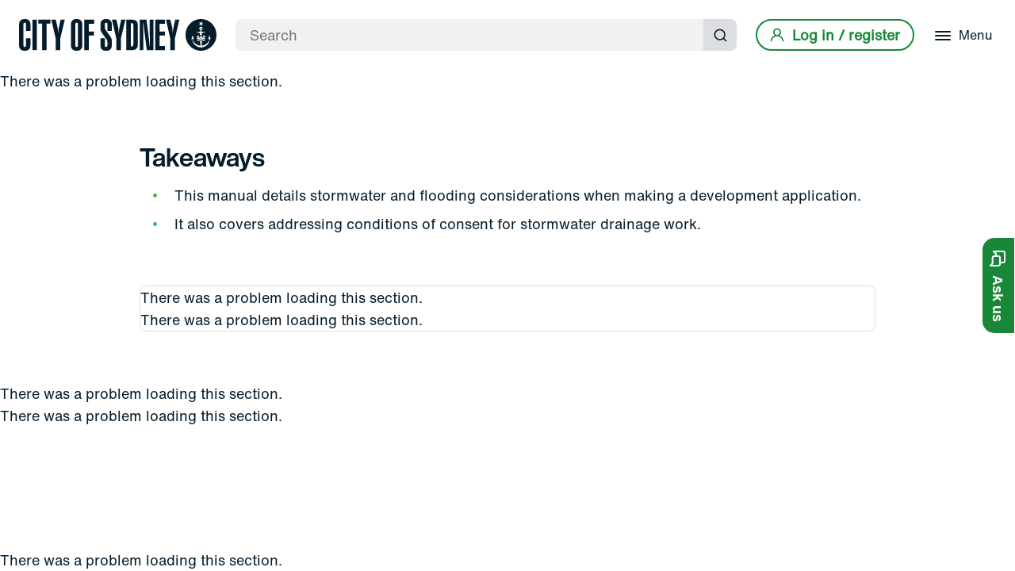

--- FILE ---
content_type: text/html; charset=utf-8
request_url: https://www.cityofsydney.nsw.gov.au/design-codes-technical-specifications/stormwater-drainage-manual
body_size: 13973
content:
<!doctype html><html lang="en"><head><title data-react-helmet="true">Stormwater drainage manual - City of Sydney</title><meta data-react-helmet="true" name="description" content="Requirements relevant to private developments."/><meta data-react-helmet="true" property="og:title" content="Stormwater drainage manual - City of Sydney"/><meta data-react-helmet="true" property="og:description" content="Requirements relevant to private developments."/><meta data-react-helmet="true" property="og:url" content="https://www.cityofsydney.nsw.gov.au/design-codes-technical-specifications/stormwater-drainage-manual"/><meta data-react-helmet="true" property="og:site_name" content="City of Sydney"/><meta data-react-helmet="true" property="og:type" content="website"/><meta data-react-helmet="true" name="twitter:card" content="summary"/><meta data-react-helmet="true" name="twitter:title" content="Stormwater drainage manual - City of Sydney"/><meta data-react-helmet="true" name="twitter:description" content="Requirements relevant to private developments."/><meta data-react-helmet="true" name="twitter:site" content="@cityofsydney"/><meta data-react-helmet="true" name="twitter:creator" content="@cityofsydney"/><link data-react-helmet="true" rel="canonical" href="https://www.cityofsydney.nsw.gov.au/design-codes-technical-specifications/stormwater-drainage-manual"/><meta charset="utf-8"/><meta name="viewport" content="width=device-width,initial-scale=1,shrink-to-fit=no"/><meta name="theme-color" content="#000000"/><link rel="apple-touch-icon" sizes="180x180" href="/dist/cityofsydney/apple-touch-icon.png"/><link rel="shortcut icon" type="image/x-icon" href="/dist/cityofsydney/CoS_RGB_ANCHOR_FAVICON_DARK-BLUE-32x32.png"/><link rel="preconnect" href="https://www.googletagmanager.com"><link rel="preconnect" href="https://www.google-analytics.com"><link rel="preload" as="font" href="/dist/cityofsydney/fonts/5760915/f0cbab32-010c-4ff1-8be8-7d74011f2548.woff2" type="font/woff2" crossorigin="anonymous"><style>body{font-family:'Helvetica Now Text',Helvetica,Arial,sans-serif}.loading-js{visibility:hidden;opacity:0}.js{visibility:visible;opacity:1}@font-face{font-family:'Helvetica Now Display';src:url('/dist/cityofsydney/fonts/5760915/f0cbab32-010c-4ff1-8be8-7d74011f2548.woff2') format('woff2'),url('/dist/cityofsydney/fonts/5760915/79e75c13-a7cb-4154-83dc-4dfb2aec1b11.woff') format('woff');font-weight:700;font-display:swap}@font-face{font-family:'Helvetica Now Text';src:url('/dist/cityofsydney/fonts/5760841/46dd84ea-bb96-46da-973b-d7fcca46437e.woff2') format('woff2'),url('/dist/cityofsydney/fonts/5760841/0fb90058-c064-40ed-8109-d1fd8633caa2.woff') format('woff');font-weight:400;font-display:swap}</style><script>document.documentElement.classList.add("loading-js")</script><script defer="defer" src="/dist/cityofsydney/static/js/main.4a1d7055.js"></script><link as="script" href="/dist/cityofsydney/static/js/main.4a1d7055.js" rel="preload"></head><body><noscript>You need to enable JavaScript to run this app.</noscript><div id="portal-before-root"></div><div id="root"><!--$--><noscript><iframe title="gtm-no-script" src="https://www.cityofsydney.nsw.gov.au/metrics/ns.html?id=GTM-M8M6QVL" height="0" width="0" style="display:none;visibility:hidden"></iframe></noscript><!--/$--><!--$--><!--/$--><!--$--><div class="sc-kFurBy hCaCIf"><a href="#main-content" class="sc-kQpaOl hurSmF">Skip to content</a></div><div class="sc-iVWIdN lgplCw"><a aria-label="City of Sydney Homepage" class="sc-cEjDvn giDnXw" href="/"><span class="sc-kXkCoi imbMrb"></span></a><a role="link" class="sc-iEgxrd fXZXxq logo" aria-label="City of Sydney Homepage" href="/"><span class="sc-fHLMLc gLTMDK"></span></a><div class="sc-cmtsID dJvZXY"><div class="sc-Njkoi hkoQmG"><div class="sc-iVjOZL bshijo"><form role="search" class="sc-jfLonk brTmcC"><input type="search" placeholder="Search" aria-label="Search" aria-required="true" class="sc-fYqjzR cljxJd" value=""/><button type="submit" class="sc-iQmTax lmdIh"><span class="sc-lertIE ejqctQ">Submit search</span><span class="sc-fTSiuw gpWenK"><svg width="18" height="18" viewBox="0 0 18 18" fill="none" xmlns="http://www.w3.org/2000/svg" role="img" aria-hidden="true"><path d="M17.0916 15.9084L13.9999 12.8417C15.2 11.3454 15.7812 9.44612 15.6239 7.53446C15.4667 5.62279 14.583 3.84403 13.1545 2.56391C11.7261 1.2838 9.86143 0.599634 7.94402 0.652101C6.02662 0.704568 4.20219 1.48968 2.84587 2.84599C1.48956 4.20231 0.704446 6.02674 0.651979 7.94414C0.599512 9.86155 1.28368 11.7262 2.56379 13.1546C3.84391 14.5831 5.62267 15.4668 7.53434 15.6241C9.446 15.7813 11.3453 15.2001 12.8416 14L15.9083 17.0667C15.9857 17.1448 16.0779 17.2068 16.1794 17.2491C16.281 17.2914 16.3899 17.3132 16.4999 17.3132C16.6099 17.3132 16.7189 17.2914 16.8204 17.2491C16.9219 17.2068 17.0141 17.1448 17.0916 17.0667C17.2418 16.9113 17.3257 16.7037 17.3257 16.4875C17.3257 16.2714 17.2418 16.0638 17.0916 15.9084ZM8.16659 14C7.01286 14 5.88505 13.6579 4.92576 13.0169C3.96647 12.376 3.2188 11.4649 2.77729 10.399C2.33578 9.33313 2.22026 8.16024 2.44534 7.02868C2.67042 5.89713 3.22599 4.85773 4.0418 4.04192C4.8576 3.22611 5.897 2.67054 7.02856 2.44546C8.16012 2.22038 9.333 2.3359 10.3989 2.77741C11.4648 3.21892 12.3759 3.9666 13.0168 4.92588C13.6578 5.88517 13.9999 7.01298 13.9999 8.16671C13.9999 9.7138 13.3853 11.1975 12.2914 12.2915C11.1974 13.3855 9.71368 14 8.16659 14Z"></path></svg></span></button></form></div><button tabindex="-1" aria-label="Close" class="sc-cyzOrX dyvJdY"><span class="sc-kRANkS gKUVzI"><span class="sc-iJQmut cKNwDm"></span><span class="sc-iJQmut cKNwDm"></span><span class="sc-iJQmut cKNwDm"></span></span></button><button class="sc-fNvBOs kuqgYN"><span class="sc-lertIE ejqctQ">Submit search</span><span class="sc-fTSiuw gpWenK"><svg width="18" height="18" viewBox="0 0 18 18" fill="none" xmlns="http://www.w3.org/2000/svg" role="img" aria-hidden="true"><path d="M17.0916 15.9084L13.9999 12.8417C15.2 11.3454 15.7812 9.44612 15.6239 7.53446C15.4667 5.62279 14.583 3.84403 13.1545 2.56391C11.7261 1.2838 9.86143 0.599634 7.94402 0.652101C6.02662 0.704568 4.20219 1.48968 2.84587 2.84599C1.48956 4.20231 0.704446 6.02674 0.651979 7.94414C0.599512 9.86155 1.28368 11.7262 2.56379 13.1546C3.84391 14.5831 5.62267 15.4668 7.53434 15.6241C9.446 15.7813 11.3453 15.2001 12.8416 14L15.9083 17.0667C15.9857 17.1448 16.0779 17.2068 16.1794 17.2491C16.281 17.2914 16.3899 17.3132 16.4999 17.3132C16.6099 17.3132 16.7189 17.2914 16.8204 17.2491C16.9219 17.2068 17.0141 17.1448 17.0916 17.0667C17.2418 16.9113 17.3257 16.7037 17.3257 16.4875C17.3257 16.2714 17.2418 16.0638 17.0916 15.9084ZM8.16659 14C7.01286 14 5.88505 13.6579 4.92576 13.0169C3.96647 12.376 3.2188 11.4649 2.77729 10.399C2.33578 9.33313 2.22026 8.16024 2.44534 7.02868C2.67042 5.89713 3.22599 4.85773 4.0418 4.04192C4.8576 3.22611 5.897 2.67054 7.02856 2.44546C8.16012 2.22038 9.333 2.3359 10.3989 2.77741C11.4648 3.21892 12.3759 3.9666 13.0168 4.92588C13.6578 5.88517 13.9999 7.01298 13.9999 8.16671C13.9999 9.7138 13.3853 11.1975 12.2914 12.2915C11.1974 13.3855 9.71368 14 8.16659 14Z"></path></svg></span></button></div></div><div class="sc-fZBXxM gCPvwq"><a href="/oidc/signin?returnUrl=/design-codes-technical-specifications/stormwater-drainage-manual" id="btn-login" class="sc-hTUqik bAEYDK"><span class="sc-gnlKGm jbDTqb"><svg width="18" height="18" viewBox="0 0 18 18" fill="none" xmlns="http://www.w3.org/2000/svg" role="img"><path d="M12.0917 9.59169C12.9087 8.94891 13.505 8.06746 13.7977 7.06997C14.0904 6.07249 14.0649 5.00858 13.7248 4.02625C13.3847 3.04391 12.7469 2.19202 11.9001 1.58907C11.0532 0.986122 10.0395 0.662109 9 0.662109C7.96045 0.662109 6.94676 0.986122 6.09994 1.58907C5.25312 2.19202 4.61528 3.04391 4.27517 4.02625C3.93506 5.00858 3.90959 6.07249 4.2023 7.06997C4.49501 8.06746 5.09134 8.94891 5.90833 9.59169C4.5084 10.1526 3.2869 11.0828 2.37407 12.2833C1.46125 13.4838 0.8913 14.9094 0.724997 16.4084C0.712959 16.5178 0.722594 16.6285 0.753352 16.7342C0.784109 16.8399 0.835387 16.9386 0.904257 17.0245C1.04335 17.1979 1.24565 17.309 1.46666 17.3334C1.68768 17.3577 1.9093 17.2932 2.08277 17.1541C2.25624 17.015 2.36735 16.8127 2.39166 16.5917C2.57465 14.9627 3.3514 13.4582 4.57351 12.3657C5.79562 11.2732 7.37741 10.6692 9.01667 10.6692C10.6559 10.6692 12.2377 11.2732 13.4598 12.3657C14.6819 13.4582 15.4587 14.9627 15.6417 16.5917C15.6643 16.7965 15.762 16.9856 15.9159 17.1225C16.0698 17.2595 16.269 17.3346 16.475 17.3334H16.5667C16.7851 17.3082 16.9848 17.1978 17.1221 17.0261C17.2595 16.8544 17.3234 16.6353 17.3 16.4167C17.1329 14.9135 16.5599 13.4842 15.6424 12.2819C14.7249 11.0795 13.4974 10.1496 12.0917 9.59169ZM9 9.00002C8.34073 9.00002 7.69626 8.80453 7.1481 8.43825C6.59993 8.07198 6.17269 7.55139 5.9204 6.9423C5.66811 6.33321 5.6021 5.66299 5.73071 5.01639C5.85933 4.36979 6.1768 3.77584 6.64297 3.30967C7.10915 2.84349 7.70309 2.52602 8.3497 2.39741C8.9963 2.26879 9.66652 2.3348 10.2756 2.58709C10.8847 2.83938 11.4053 3.26662 11.7716 3.81479C12.1378 4.36295 12.3333 5.00742 12.3333 5.66669C12.3333 6.55074 11.9821 7.39859 11.357 8.02371C10.7319 8.64883 9.88405 9.00002 9 9.00002Z"></path></svg></span><span class="sc-dtckWT jPKLRu">Log in / register</span></a></div><div class="sc-fZBXxM gCPvwq"><button id="menu-button" aria-expanded="false" aria-labelledby="menu-button-label" class="sc-csdhLT cVSlQT"><span class="sc-kLegEO dArCsF"><span class="sc-kKFlKV ikysCP"></span><span class="sc-kKFlKV ikysCP"></span><span class="sc-kKFlKV ikysCP"></span></span><span id="menu-button-label" class="sc-hOkBeU gupiss">Menu</span></button></div><div class="sc-ewMzwg kTsvYL"><nav tabindex="-1" class="sc-gaKZJH jJhAgm"><ul class="sc-fdvtgc nzcgw"><li class="sc-jznrGB bFkdqw"><a aria-label="Bin collections, parking permits, rates, development applications and reporting issues" tabindex="-1" aria-hidden="true" class="sc-fUotdD hHrrTq" href="/services"><span class="sc-elZpNk eGHyFJ">Services</span><span class="sc-iHRonJ kmfwFa">Bin collections, parking permits, rates, development applications and reporting issues</span></a></li><li class="sc-jznrGB bFkdqw"><a aria-label="Vision, planning, projects and consultation" tabindex="-1" aria-hidden="true" class="sc-fUotdD hHrrTq" href="/planning-for-the-future"><span class="sc-elZpNk eGHyFJ">Planning for the future</span><span class="sc-iHRonJ kmfwFa">Vision, planning, projects and consultation</span></a></li><li class="sc-jznrGB bFkdqw"><a aria-label="Parks, pools, libraries, gyms, community centres, gardens and customer service centres" tabindex="-1" aria-hidden="true" class="sc-fUotdD hHrrTq" href="/places"><span class="sc-elZpNk eGHyFJ">Places</span><span class="sc-iHRonJ kmfwFa">Parks, pools, libraries, gyms, community centres, gardens and customer service centres</span></a></li><li class="sc-jznrGB bFkdqw"><a aria-label="Hire a sports facility, rehearsal space, hall or meeting room" tabindex="-1" aria-hidden="true" class="sc-fUotdD hHrrTq" href="/spaces-for-use-and-hire"><span class="sc-elZpNk eGHyFJ">Spaces for use and hire</span><span class="sc-iHRonJ kmfwFa">Hire a sports facility, rehearsal space, hall or meeting room</span></a></li><li class="sc-jznrGB bFkdqw"><a aria-label="Support and funding, programs and initiatives" tabindex="-1" aria-hidden="true" class="sc-fUotdD hHrrTq" href="/grants-sponsorships"><span class="sc-elZpNk eGHyFJ">Grants &amp; sponsorship</span><span class="sc-iHRonJ kmfwFa">Support and funding, programs and initiatives</span></a></li><li class="sc-bywuDe dXhThb"></li><li class="sc-jznrGB bFkdqw"><a aria-label="Phone, email, online services" tabindex="-1" aria-hidden="true" class="sc-fUotdD hHrrTq" href="/contact-us"><span class="sc-elZpNk eGHyFJ">Contact us</span><span class="sc-iHRonJ kmfwFa">Phone, email, online services</span></a></li><li class="sc-jznrGB bFkdqw"><a aria-label="Lord mayor and councillors, council and committee meetings" tabindex="-1" aria-hidden="true" class="sc-fUotdD hHrrTq" href="/lord-mayor-and-councillors"><span class="sc-elZpNk eGHyFJ">Council</span><span class="sc-iHRonJ kmfwFa">Lord mayor and councillors, council and committee meetings</span></a></li></ul></nav></div><div class="sc-ewMzwg kTsvYL"><div class="sc-gjTLcT lkA-dfT"><div class="sc-gdZYDh iCeBAr"><iframe id="login-iframe" src="/oidc/signin" tabindex="-1"></iframe></div></div></div></div><!--/$--><div role="main" id="main-content" class="sc-cUkrys fhlhoD"><!--$--><div class="sc-ldzulT lnswBn"><div class="sc-FEMpB hYXDsM"><div class="sc-gjcoXW jylELq"><div class="sc-dVBluf sc-qYjGE liBcMB bTFglU"><div class="sc-iheJFS cXAEwy"><a class="sc-dFjeZp gplHeO" href="/design-codes-technical-specifications">Design codes &amp; technical specifications</a></div><h1 class="sc-IOuto bidfSQ">Stormwater drainage manual</h1><p class="sc-kLJjzj kJXDVv">Requirements relevant to private developments.</p><div class="sc-dnsUmF ckaLpf"><div class="sc-gOUBbZ kIzVJY"><span role="presentation" class="sc-hhvUTr cqxtQG"><svg width="20" height="20" viewBox="0 0 20 20" fill="none" xmlns="http://www.w3.org/2000/svg" role="img" aria-hidden="true"><path d="M10 12C10.1978 12 10.3911 11.9414 10.5556 11.8315C10.72 11.7216 10.8482 11.5654 10.9239 11.3827C10.9996 11.2 11.0194 10.9989 10.9808 10.8049C10.9422 10.6109 10.847 10.4327 10.7071 10.2929C10.5673 10.153 10.3891 10.0578 10.1951 10.0192C10.0011 9.98063 9.80004 10.0004 9.61732 10.0761C9.43459 10.1518 9.27841 10.28 9.16853 10.4444C9.05865 10.6089 9 10.8022 9 11C9 11.2652 9.10536 11.5196 9.29289 11.7071C9.48043 11.8946 9.73478 12 10 12ZM15 12C15.1978 12 15.3911 11.9414 15.5556 11.8315C15.72 11.7216 15.8482 11.5654 15.9239 11.3827C15.9996 11.2 16.0194 10.9989 15.9808 10.8049C15.9422 10.6109 15.847 10.4327 15.7071 10.2929C15.5673 10.153 15.3891 10.0578 15.1951 10.0192C15.0011 9.98063 14.8 10.0004 14.6173 10.0761C14.4346 10.1518 14.2784 10.28 14.1685 10.4444C14.0586 10.6089 14 10.8022 14 11C14 11.2652 14.1054 11.5196 14.2929 11.7071C14.4804 11.8946 14.7348 12 15 12ZM10 16C10.1978 16 10.3911 15.9414 10.5556 15.8315C10.72 15.7216 10.8482 15.5654 10.9239 15.3827C10.9996 15.2 11.0194 14.9989 10.9808 14.8049C10.9422 14.6109 10.847 14.4327 10.7071 14.2929C10.5673 14.153 10.3891 14.0578 10.1951 14.0192C10.0011 13.9806 9.80004 14.0004 9.61732 14.0761C9.43459 14.1518 9.27841 14.28 9.16853 14.4444C9.05865 14.6089 9 14.8022 9 15C9 15.2652 9.10536 15.5196 9.29289 15.7071C9.48043 15.8946 9.73478 16 10 16ZM15 16C15.1978 16 15.3911 15.9414 15.5556 15.8315C15.72 15.7216 15.8482 15.5654 15.9239 15.3827C15.9996 15.2 16.0194 14.9989 15.9808 14.8049C15.9422 14.6109 15.847 14.4327 15.7071 14.2929C15.5673 14.153 15.3891 14.0578 15.1951 14.0192C15.0011 13.9806 14.8 14.0004 14.6173 14.0761C14.4346 14.1518 14.2784 14.28 14.1685 14.4444C14.0586 14.6089 14 14.8022 14 15C14 15.2652 14.1054 15.5196 14.2929 15.7071C14.4804 15.8946 14.7348 16 15 16ZM5 12C5.19778 12 5.39112 11.9414 5.55557 11.8315C5.72002 11.7216 5.84819 11.5654 5.92388 11.3827C5.99957 11.2 6.01937 10.9989 5.98079 10.8049C5.9422 10.6109 5.84696 10.4327 5.70711 10.2929C5.56725 10.153 5.38907 10.0578 5.19509 10.0192C5.00111 9.98063 4.80004 10.0004 4.61732 10.0761C4.43459 10.1518 4.27841 10.28 4.16853 10.4444C4.05865 10.6089 4 10.8022 4 11C4 11.2652 4.10536 11.5196 4.29289 11.7071C4.48043 11.8946 4.73478 12 5 12ZM17 2H16V1C16 0.734784 15.8946 0.48043 15.7071 0.292893C15.5196 0.105357 15.2652 0 15 0C14.7348 0 14.4804 0.105357 14.2929 0.292893C14.1054 0.48043 14 0.734784 14 1V2H6V1C6 0.734784 5.89464 0.48043 5.70711 0.292893C5.51957 0.105357 5.26522 0 5 0C4.73478 0 4.48043 0.105357 4.29289 0.292893C4.10536 0.48043 4 0.734784 4 1V2H3C2.20435 2 1.44129 2.31607 0.87868 2.87868C0.316071 3.44129 0 4.20435 0 5V17C0 17.7956 0.316071 18.5587 0.87868 19.1213C1.44129 19.6839 2.20435 20 3 20H17C17.7956 20 18.5587 19.6839 19.1213 19.1213C19.6839 18.5587 20 17.7956 20 17V5C20 4.20435 19.6839 3.44129 19.1213 2.87868C18.5587 2.31607 17.7956 2 17 2ZM18 17C18 17.2652 17.8946 17.5196 17.7071 17.7071C17.5196 17.8946 17.2652 18 17 18H3C2.73478 18 2.48043 17.8946 2.29289 17.7071C2.10536 17.5196 2 17.2652 2 17V8H18V17ZM18 6H2V5C2 4.73478 2.10536 4.48043 2.29289 4.29289C2.48043 4.10536 2.73478 4 3 4H17C17.2652 4 17.5196 4.10536 17.7071 4.29289C17.8946 4.48043 18 4.73478 18 5V6ZM5 16C5.19778 16 5.39112 15.9414 5.55557 15.8315C5.72002 15.7216 5.84819 15.5654 5.92388 15.3827C5.99957 15.2 6.01937 14.9989 5.98079 14.8049C5.9422 14.6109 5.84696 14.4327 5.70711 14.2929C5.56725 14.153 5.38907 14.0578 5.19509 14.0192C5.00111 13.9806 4.80004 14.0004 4.61732 14.0761C4.43459 14.1518 4.27841 14.28 4.16853 14.4444C4.05865 14.6089 4 14.8022 4 15C4 15.2652 4.10536 15.5196 4.29289 15.7071C4.48043 15.8946 4.73478 16 5 16Z"></path></svg></span><span class="sc-loYsQo foMRKu">Published<!-- --> <time dateTime="2017-02-28">28 February 2017</time> </span></div></div></div></div></div></div><!--/$--><!--$--><!--/$--><!--$--><section class="sc-fLDLck fxHFwl  white"><div class="sc-FEMpB hYXDsM"><div class="sc-gjcoXW jpvYgK"><div class="sc-dVBluf sc-dycHyt sc-esmzmP dSqRRc gTkQNv"><!--$--><div class="sc-jbAkgO kRmBsN"><h3>Takeaways</h3>
<ul>
    <li>This manual details stormwater and flooding considerations when making a development application.</li>
    <li>It also covers addressing conditions of consent for stormwater drainage work.</li>
</ul></div><!--/$--><!--$--><div class="sc-bbDtCY dhMnkz"><div class="sc-fYTWsl ilYArT"><!--$--><div class="sc-ffFCbj jRyqym"><div class="sc-kltgZx bHtOyY"><svg width="16" height="20" viewBox="0 0 16 20" fill="none" xmlns="http://www.w3.org/2000/svg" role="img"><path fill="#B00020" d="M4.62031 12.8427H4.01587V11.9438H4.62031C4.75237 11.9438 4.86412 11.9831 4.94539 12.0618C5.02666 12.1404 5.07237 12.2472 5.07237 12.3933C5.07237 12.5393 5.02666 12.6517 4.94539 12.7303C4.86412 12.809 4.75237 12.8427 4.62031 12.8427Z"></path><path fill="#B00020" d="M7.99685 14.0562H7.45336V11.9438H7.99685C8.18478 11.9438 8.34224 11.9888 8.46415 12.0674C8.58605 12.1517 8.67748 12.2697 8.73843 12.4213C8.79938 12.5787 8.83494 12.7697 8.83494 13C8.83494 13.236 8.79938 13.427 8.73843 13.5787C8.67748 13.736 8.58605 13.8539 8.46415 13.9326C8.34224 14.0169 8.18478 14.0562 7.99685 14.0562Z"></path><path fill="#B00020" fill-rule="evenodd" clip-rule="evenodd" d="M15.94 6.67C15.9695 6.75763 15.9896 6.84813 16 6.94V17C16 17.7956 15.6839 18.5587 15.1213 19.1213C14.5587 19.6839 13.7956 20 13 20H3C2.20435 20 1.44129 19.6839 0.87868 19.1213C0.316071 18.5587 0 17.7956 0 17V3C0 2.20435 0.316071 1.44129 0.87868 0.87868C1.44129 0.316071 2.20435 0 3 0H9.05C9.16622 0.0143442 9.27841 0.0517412 9.38 0.11C9.40985 0.10576 9.44015 0.10576 9.47 0.11C9.57282 0.158081 9.66734 0.222216 9.75 0.3L15.75 6.3C15.8278 6.38267 15.8919 6.47718 15.94 6.58V6.67ZM12.59 6L10 3.41V5C10 5.26522 10.1054 5.51957 10.2929 5.70711C10.4804 5.89464 10.7348 6 11 6H12.59ZM13.7071 17.7071C13.8946 17.5196 14 17.2652 14 17V16H2V17C2 17.2652 2.10536 17.5196 2.29289 17.7071C2.48043 17.8946 2.73478 18 3 18H13C13.2652 18 13.5196 17.8946 13.7071 17.7071ZM2 10V3C2 2.73478 2.10536 2.48043 2.29289 2.29289C2.48043 2.10536 2.73478 2 3 2H8V5C8 5.79565 8.31607 6.55871 8.87868 7.12132C9.44129 7.68393 10.2044 8 11 8H14V10H2ZM4.6965 11H3V15H4.01587V13.7865H4.6965C5.12317 13.7865 5.46348 13.6629 5.71237 13.4101C5.95618 13.1573 6.08316 12.8202 6.08316 12.3933C6.08316 11.9719 5.95618 11.6348 5.71237 11.382C5.46348 11.1292 5.12317 11 4.6965 11ZM8.01716 11H6.43749V15H8.01716C8.327 15 8.60129 14.9551 8.84002 14.8596C9.07875 14.764 9.27684 14.6292 9.42922 14.4494C9.5816 14.2697 9.69843 14.0618 9.77462 13.8146C9.85081 13.5674 9.89144 13.2978 9.89144 13C9.89144 12.7079 9.85081 12.4382 9.77462 12.191C9.69843 11.9438 9.5816 11.736 9.42922 11.5562C9.27684 11.3764 9.07875 11.2416 8.84002 11.1461C8.60129 11.0506 8.327 11 8.01716 11ZM13 11V12H11.2629V12.5225H12.8883V13.4663H11.2629V15H10.247V11H13Z"></path></svg></div><div class="sc-fpaGLU hESXTM"><div class="sc-loeQSQ oyhNY"><a href="https://www.cityofsydney.nsw.gov.au/-/media/corporate/files/2020-07-migrated/files_s-2/stormwater-drainage-manual.pdf?download=true" type="application/pdf" download="" class="sc-gYsyCL kLnsdB"><span class="sc-jFHfgO lxAan">Stormwater drainage manual</span><span class="sc-dmDVVv jxmmoE"><svg width="16" height="18" viewBox="0 0 16 18" fill="none" xmlns="http://www.w3.org/2000/svg" role="img"><path fill="black" d="M15 16H1C0.734784 16 0.48043 16.1054 0.292893 16.2929C0.105357 16.4804 0 16.7348 0 17C0 17.2652 0.105357 17.5196 0.292893 17.7071C0.48043 17.8946 0.734784 18 1 18H15C15.2652 18 15.5196 17.8946 15.7071 17.7071C15.8946 17.5196 16 17.2652 16 17C16 16.7348 15.8946 16.4804 15.7071 16.2929C15.5196 16.1054 15.2652 16 15 16ZM7.29 13.71C7.3851 13.801 7.49725 13.8724 7.62 13.92C7.7397 13.9729 7.86913 14.0002 8 14.0002C8.13087 14.0002 8.2603 13.9729 8.38 13.92C8.50275 13.8724 8.6149 13.801 8.71 13.71L13.71 8.71C13.8983 8.5217 14.0041 8.2663 14.0041 8C14.0041 7.7337 13.8983 7.4783 13.71 7.29C13.5217 7.1017 13.2663 6.99591 13 6.99591C12.7337 6.99591 12.4783 7.1017 12.29 7.29L9 10.59V1C9 0.734784 8.89464 0.48043 8.70711 0.292893C8.51957 0.105357 8.26522 0 8 0C7.73478 0 7.48043 0.105357 7.29289 0.292893C7.10536 0.48043 7 0.734784 7 1V10.59L3.71 7.29C3.61676 7.19676 3.50607 7.1228 3.38425 7.07234C3.26243 7.02188 3.13186 6.99591 3 6.99591C2.86814 6.99591 2.73757 7.02188 2.61575 7.07234C2.49393 7.1228 2.38324 7.19676 2.29 7.29C2.19676 7.38324 2.1228 7.49393 2.07234 7.61575C2.02188 7.73757 1.99591 7.86814 1.99591 8C1.99591 8.13186 2.02188 8.26243 2.07234 8.38425C2.1228 8.50607 2.19676 8.61676 2.29 8.71L7.29 13.71Z"></path></svg></span></a><span class="sc-cHMahR bbTMzA">PDF<!-- --> · <!-- -->198.13<!-- --> <abbr title="Kilobytes">KB</abbr> · <!-- -->Last modified<!-- --> <time dateTime="2020-08-13">13 August 2020</time></span></div></div></div><!--/$--><!--$--><div class="sc-ffFCbj jRyqym"><div class="sc-kltgZx bHtOyY"><svg width="16" height="20" viewBox="0 0 16 20" fill="none" xmlns="http://www.w3.org/2000/svg" role="img"><path fill="#B00020" d="M4.62031 12.8427H4.01587V11.9438H4.62031C4.75237 11.9438 4.86412 11.9831 4.94539 12.0618C5.02666 12.1404 5.07237 12.2472 5.07237 12.3933C5.07237 12.5393 5.02666 12.6517 4.94539 12.7303C4.86412 12.809 4.75237 12.8427 4.62031 12.8427Z"></path><path fill="#B00020" d="M7.99685 14.0562H7.45336V11.9438H7.99685C8.18478 11.9438 8.34224 11.9888 8.46415 12.0674C8.58605 12.1517 8.67748 12.2697 8.73843 12.4213C8.79938 12.5787 8.83494 12.7697 8.83494 13C8.83494 13.236 8.79938 13.427 8.73843 13.5787C8.67748 13.736 8.58605 13.8539 8.46415 13.9326C8.34224 14.0169 8.18478 14.0562 7.99685 14.0562Z"></path><path fill="#B00020" fill-rule="evenodd" clip-rule="evenodd" d="M15.94 6.67C15.9695 6.75763 15.9896 6.84813 16 6.94V17C16 17.7956 15.6839 18.5587 15.1213 19.1213C14.5587 19.6839 13.7956 20 13 20H3C2.20435 20 1.44129 19.6839 0.87868 19.1213C0.316071 18.5587 0 17.7956 0 17V3C0 2.20435 0.316071 1.44129 0.87868 0.87868C1.44129 0.316071 2.20435 0 3 0H9.05C9.16622 0.0143442 9.27841 0.0517412 9.38 0.11C9.40985 0.10576 9.44015 0.10576 9.47 0.11C9.57282 0.158081 9.66734 0.222216 9.75 0.3L15.75 6.3C15.8278 6.38267 15.8919 6.47718 15.94 6.58V6.67ZM12.59 6L10 3.41V5C10 5.26522 10.1054 5.51957 10.2929 5.70711C10.4804 5.89464 10.7348 6 11 6H12.59ZM13.7071 17.7071C13.8946 17.5196 14 17.2652 14 17V16H2V17C2 17.2652 2.10536 17.5196 2.29289 17.7071C2.48043 17.8946 2.73478 18 3 18H13C13.2652 18 13.5196 17.8946 13.7071 17.7071ZM2 10V3C2 2.73478 2.10536 2.48043 2.29289 2.29289C2.48043 2.10536 2.73478 2 3 2H8V5C8 5.79565 8.31607 6.55871 8.87868 7.12132C9.44129 7.68393 10.2044 8 11 8H14V10H2ZM4.6965 11H3V15H4.01587V13.7865H4.6965C5.12317 13.7865 5.46348 13.6629 5.71237 13.4101C5.95618 13.1573 6.08316 12.8202 6.08316 12.3933C6.08316 11.9719 5.95618 11.6348 5.71237 11.382C5.46348 11.1292 5.12317 11 4.6965 11ZM8.01716 11H6.43749V15H8.01716C8.327 15 8.60129 14.9551 8.84002 14.8596C9.07875 14.764 9.27684 14.6292 9.42922 14.4494C9.5816 14.2697 9.69843 14.0618 9.77462 13.8146C9.85081 13.5674 9.89144 13.2978 9.89144 13C9.89144 12.7079 9.85081 12.4382 9.77462 12.191C9.69843 11.9438 9.5816 11.736 9.42922 11.5562C9.27684 11.3764 9.07875 11.2416 8.84002 11.1461C8.60129 11.0506 8.327 11 8.01716 11ZM13 11V12H11.2629V12.5225H12.8883V13.4663H11.2629V15H10.247V11H13Z"></path></svg></div><div class="sc-fpaGLU hESXTM"><div class="sc-loeQSQ oyhNY"><a href="https://www.cityofsydney.nsw.gov.au/-/media/corporate/files/publications/design-codes-technical-specifications/stormwater-drainage-manual/superseded---stormwater-drainage-connection-information.pdf?download=true" type="application/pdf" download="" class="sc-gYsyCL kLnsdB"><span class="sc-jFHfgO lxAan">Stormwater drainage connection information (superseded)</span><span class="sc-dmDVVv jxmmoE"><svg width="16" height="18" viewBox="0 0 16 18" fill="none" xmlns="http://www.w3.org/2000/svg" role="img"><path fill="black" d="M15 16H1C0.734784 16 0.48043 16.1054 0.292893 16.2929C0.105357 16.4804 0 16.7348 0 17C0 17.2652 0.105357 17.5196 0.292893 17.7071C0.48043 17.8946 0.734784 18 1 18H15C15.2652 18 15.5196 17.8946 15.7071 17.7071C15.8946 17.5196 16 17.2652 16 17C16 16.7348 15.8946 16.4804 15.7071 16.2929C15.5196 16.1054 15.2652 16 15 16ZM7.29 13.71C7.3851 13.801 7.49725 13.8724 7.62 13.92C7.7397 13.9729 7.86913 14.0002 8 14.0002C8.13087 14.0002 8.2603 13.9729 8.38 13.92C8.50275 13.8724 8.6149 13.801 8.71 13.71L13.71 8.71C13.8983 8.5217 14.0041 8.2663 14.0041 8C14.0041 7.7337 13.8983 7.4783 13.71 7.29C13.5217 7.1017 13.2663 6.99591 13 6.99591C12.7337 6.99591 12.4783 7.1017 12.29 7.29L9 10.59V1C9 0.734784 8.89464 0.48043 8.70711 0.292893C8.51957 0.105357 8.26522 0 8 0C7.73478 0 7.48043 0.105357 7.29289 0.292893C7.10536 0.48043 7 0.734784 7 1V10.59L3.71 7.29C3.61676 7.19676 3.50607 7.1228 3.38425 7.07234C3.26243 7.02188 3.13186 6.99591 3 6.99591C2.86814 6.99591 2.73757 7.02188 2.61575 7.07234C2.49393 7.1228 2.38324 7.19676 2.29 7.29C2.19676 7.38324 2.1228 7.49393 2.07234 7.61575C2.02188 7.73757 1.99591 7.86814 1.99591 8C1.99591 8.13186 2.02188 8.26243 2.07234 8.38425C2.1228 8.50607 2.19676 8.61676 2.29 8.71L7.29 13.71Z"></path></svg></span></a><span class="sc-cHMahR bbTMzA">PDF<!-- --> · <!-- -->476.45<!-- --> <abbr title="Kilobytes">KB</abbr> · <!-- -->Last modified<!-- --> <time dateTime="2023-07-06">6 July 2023</time></span><p class="sc-jaPjtk brnCEF">Available for reference in relation to old conditions of consent. It has been superseded by the stormwater drainage manual.</p></div></div></div><!--/$--></div></div><!--/$--></div></div></div></section><!--/$--><!--$--><section class="sc-fLDLck gArmlc hide-on-print beige"><div class="sc-FEMpB hYXDsM"><div class="sc-gUJoEY fWAESG"></div><div class="sc-flQbIK exiugD"><div class="sc-bCjwNj iwbdim prev"><button disabled="" type="button" class="sc-iXqmyu byCBFu"><span class="sc-lertIE ejqctQ">previous slide</span><span class="sc-dJkDXt dmaigG"><svg width="7" height="12" viewBox="0 0 7 12" fill="none" xmlns="http://www.w3.org/2000/svg" role="img" aria-hidden="true"><path d="M6.77201 6.56694L1.9725 11.3636C1.89814 11.4385 1.80966 11.498 1.71219 11.5385C1.61471 11.5791 1.51016 11.6 1.40456 11.6C1.29896 11.6 1.1944 11.5791 1.09693 11.5385C0.999449 11.498 0.910978 11.4385 0.836615 11.3636C0.76164 11.2892 0.70213 11.2008 0.66152 11.1034C0.620909 11.006 0.599999 10.9015 0.599999 10.796C0.599999 10.6904 0.620909 10.5859 0.66152 10.4885C0.70213 10.3911 0.76164 10.3027 0.836615 10.2284C2.2769 8.86988 3.68316 7.4747 5.0002 5.99607L0.836615 1.77033C0.685987 1.61979 0.601366 1.41562 0.601366 1.20273C0.601366 0.98984 0.685987 0.785668 0.836615 0.635131C0.987243 0.484595 1.19154 0.400024 1.40456 0.400024C1.51003 0.400024 1.61448 0.420787 1.71193 0.461127C1.80937 0.501467 1.89792 0.560593 1.9725 0.635131L6.77201 5.43174C6.84484 5.50777 6.90192 5.59742 6.94 5.69556C7.02 5.89019 7.02 6.1085 6.94 6.30313C6.90192 6.40126 6.84484 6.49091 6.77201 6.56694Z"></path></svg></span></button></div><div class="sc-gQJZgv hHyXqe"><div class="carousel"><div class="sc-kYLcsN iTxFqE"><a aria-label="Provides direction for managing floodplains in our area." class="sc-kjMKSW iQXhgT publication image" aria-labelledby="title-01d8bb93-2374-46fe-9416-e9f3fedd7d9a" href="/policies/interim-floodplain-management-policy"><span class="sc-dqiZUz kiHhgc"><span class="sc-jCEFQn ddzlsz"><span class="sc-ljxnoC cGMyKb"><img src="[data-uri]" data-src="/-/jssmedia/corporate/images/publications/policies/policy-book-cover-a6.png?mw=640" alt="Decorative" class="lazyload"/></span></span></span><span class="sc-gudApA bhYOKu"><span class="sc-eGOmlh hJGCZU">Policies &amp; procedures</span><span id="title-01d8bb93-2374-46fe-9416-e9f3fedd7d9a" class="sc-gnGTJw cnDuMX">Interim floodplain management policy</span><span class="sc-jwhZkj hKVnJM">Published 1 May 2014</span></span><span class="sc-eNkSRl ipdDSo"><span class="sc-gXUwEx eVZdNV"><span class="sc-iENecM bubRjj"><svg width="14" height="16" viewBox="0 0 14 16" fill="none" xmlns="http://www.w3.org/2000/svg" role="img" aria-hidden="true"><path d="M13.92 7.62C13.8724 7.49725 13.801 7.3851 13.71 7.29L7.71 1.29C7.61676 1.19676 7.50607 1.1228 7.38425 1.07234C7.26243 1.02188 7.13186 0.995909 7 0.995909C6.7337 0.995909 6.4783 1.1017 6.29 1.29C6.19676 1.38324 6.1228 1.49393 6.07234 1.61575C6.02188 1.73757 5.99591 1.86814 5.99591 2C5.99591 2.2663 6.1017 2.5217 6.29 2.71L10.59 7H1C0.734784 7 0.48043 7.10536 0.292893 7.29289C0.105357 7.48043 0 7.73478 0 8C0 8.26522 0.105357 8.51957 0.292893 8.70711C0.48043 8.89464 0.734784 9 1 9H10.59L6.29 13.29C6.19627 13.383 6.12188 13.4936 6.07111 13.6154C6.02034 13.7373 5.9942 13.868 5.9942 14C5.9942 14.132 6.02034 14.2627 6.07111 14.3846C6.12188 14.5064 6.19627 14.617 6.29 14.71C6.38296 14.8037 6.49356 14.8781 6.61542 14.9289C6.73728 14.9797 6.86799 15.0058 7 15.0058C7.13201 15.0058 7.26272 14.9797 7.38458 14.9289C7.50644 14.8781 7.61704 14.8037 7.71 14.71L13.71 8.71C13.801 8.6149 13.8724 8.50275 13.92 8.38C14.02 8.13654 14.02 7.86346 13.92 7.62Z"></path></svg></span></span></span></a></div><div class="sc-kYLcsN iTxFqE"><a aria-label="Information about works on roads, drainage, footpaths, landscaping and other public spaces, referred to as the public domain." class="sc-kjMKSW iQXhgT publication image" aria-labelledby="title-17404b81-0b91-4847-859d-77f14dd8c6ff" href="/design-codes-technical-specifications/public-domain-manual"><span class="sc-dqiZUz kiHhgc"><span class="sc-jCEFQn ddzlsz"><span class="sc-ljxnoC cGMyKb"><img src="[data-uri]" data-src="/-/jssmedia/corporate/images/publications/design-codes-technical-specifications/public-domain-manual---june-2021.jpg?mw=640" alt="Document cover with image showing park, benches and apartment building." class="lazyload"/></span></span></span><span class="sc-gudApA bhYOKu"><span class="sc-eGOmlh hJGCZU">Design codes &amp; technical specifications</span><span id="title-17404b81-0b91-4847-859d-77f14dd8c6ff" class="sc-gnGTJw cnDuMX">Public domain manual 2021</span><span class="sc-jwhZkj hKVnJM">Published 22 June 2021</span></span><span class="sc-eNkSRl ipdDSo"><span class="sc-gXUwEx eVZdNV"><span class="sc-iENecM bubRjj"><svg width="14" height="16" viewBox="0 0 14 16" fill="none" xmlns="http://www.w3.org/2000/svg" role="img" aria-hidden="true"><path d="M13.92 7.62C13.8724 7.49725 13.801 7.3851 13.71 7.29L7.71 1.29C7.61676 1.19676 7.50607 1.1228 7.38425 1.07234C7.26243 1.02188 7.13186 0.995909 7 0.995909C6.7337 0.995909 6.4783 1.1017 6.29 1.29C6.19676 1.38324 6.1228 1.49393 6.07234 1.61575C6.02188 1.73757 5.99591 1.86814 5.99591 2C5.99591 2.2663 6.1017 2.5217 6.29 2.71L10.59 7H1C0.734784 7 0.48043 7.10536 0.292893 7.29289C0.105357 7.48043 0 7.73478 0 8C0 8.26522 0.105357 8.51957 0.292893 8.70711C0.48043 8.89464 0.734784 9 1 9H10.59L6.29 13.29C6.19627 13.383 6.12188 13.4936 6.07111 13.6154C6.02034 13.7373 5.9942 13.868 5.9942 14C5.9942 14.132 6.02034 14.2627 6.07111 14.3846C6.12188 14.5064 6.19627 14.617 6.29 14.71C6.38296 14.8037 6.49356 14.8781 6.61542 14.9289C6.73728 14.9797 6.86799 15.0058 7 15.0058C7.13201 15.0058 7.26272 14.9797 7.38458 14.9289C7.50644 14.8781 7.61704 14.8037 7.71 14.71L13.71 8.71C13.801 8.6149 13.8724 8.50275 13.92 8.38C14.02 8.13654 14.02 7.86346 13.92 7.62Z"></path></svg></span></span></span></a></div><div class="sc-kYLcsN iTxFqE"><a aria-label="Guidelines, design coordination and material palettes for work carried out on streets and footpaths." class="sc-kjMKSW iQXhgT publication image" aria-labelledby="title-dbed4fe8-2a83-44d5-83d6-178d0788fb5d" href="/design-codes-technical-specifications/sydney-streets-code"><span class="sc-dqiZUz kiHhgc"><span class="sc-jCEFQn ddzlsz"><span class="sc-ljxnoC cGMyKb"><img src="[data-uri]" data-src="/-/jssmedia/corporate/images/publications/design-codes-technical-specifications/sydney-streets-code-2021-cover.jpg?mw=640" alt="Document cover with text and an image of a street with tram. Alongside the road is a pavement, street trees and seats with people." class="lazyload"/></span></span></span><span class="sc-gudApA bhYOKu"><span class="sc-eGOmlh hJGCZU">Design codes &amp; technical specifications</span><span id="title-dbed4fe8-2a83-44d5-83d6-178d0788fb5d" class="sc-gnGTJw cnDuMX">Sydney Streets Code 2021</span><span class="sc-jwhZkj hKVnJM">Published 12 May 2021</span></span><span class="sc-eNkSRl ipdDSo"><span class="sc-gXUwEx eVZdNV"><span class="sc-iENecM bubRjj"><svg width="14" height="16" viewBox="0 0 14 16" fill="none" xmlns="http://www.w3.org/2000/svg" role="img" aria-hidden="true"><path d="M13.92 7.62C13.8724 7.49725 13.801 7.3851 13.71 7.29L7.71 1.29C7.61676 1.19676 7.50607 1.1228 7.38425 1.07234C7.26243 1.02188 7.13186 0.995909 7 0.995909C6.7337 0.995909 6.4783 1.1017 6.29 1.29C6.19676 1.38324 6.1228 1.49393 6.07234 1.61575C6.02188 1.73757 5.99591 1.86814 5.99591 2C5.99591 2.2663 6.1017 2.5217 6.29 2.71L10.59 7H1C0.734784 7 0.48043 7.10536 0.292893 7.29289C0.105357 7.48043 0 7.73478 0 8C0 8.26522 0.105357 8.51957 0.292893 8.70711C0.48043 8.89464 0.734784 9 1 9H10.59L6.29 13.29C6.19627 13.383 6.12188 13.4936 6.07111 13.6154C6.02034 13.7373 5.9942 13.868 5.9942 14C5.9942 14.132 6.02034 14.2627 6.07111 14.3846C6.12188 14.5064 6.19627 14.617 6.29 14.71C6.38296 14.8037 6.49356 14.8781 6.61542 14.9289C6.73728 14.9797 6.86799 15.0058 7 15.0058C7.13201 15.0058 7.26272 14.9797 7.38458 14.9289C7.50644 14.8781 7.61704 14.8037 7.71 14.71L13.71 8.71C13.801 8.6149 13.8724 8.50275 13.92 8.38C14.02 8.13654 14.02 7.86346 13.92 7.62Z"></path></svg></span></span></span></a></div><div class="sc-kYLcsN iTxFqE"><a aria-label="Design and construction standards for physical assets in our city, including roads, footpaths, kerbs, gutters, street lighting, survey and stormwater infrastructure." class="sc-kjMKSW iQXhgT publication image" aria-labelledby="title-8fc73cd0-c4dd-4fb4-9504-00e37d6ba8d9" href="/design-codes-technical-specifications/sydney-streets"><span class="sc-dqiZUz kiHhgc"><span class="sc-jCEFQn ddzlsz"><span class="sc-ljxnoC cGMyKb"><img src="[data-uri]" data-src="/-/jssmedia/corporate/images/publications/design-codes-technical-specifications/sydney-streets/sydney-streets-technical-specifications---revision-7-1.jpg?mw=640" alt="Decorative" class="lazyload"/></span></span></span><span class="sc-gudApA bhYOKu"><span class="sc-eGOmlh hJGCZU">Design codes &amp; technical specifications</span><span id="title-8fc73cd0-c4dd-4fb4-9504-00e37d6ba8d9" class="sc-gnGTJw cnDuMX">Sydney Streets technical specifications</span><span class="sc-jwhZkj hKVnJM">Published 10 September 2025</span></span><span class="sc-eNkSRl ipdDSo"><span class="sc-gXUwEx eVZdNV"><span class="sc-iENecM bubRjj"><svg width="14" height="16" viewBox="0 0 14 16" fill="none" xmlns="http://www.w3.org/2000/svg" role="img" aria-hidden="true"><path d="M13.92 7.62C13.8724 7.49725 13.801 7.3851 13.71 7.29L7.71 1.29C7.61676 1.19676 7.50607 1.1228 7.38425 1.07234C7.26243 1.02188 7.13186 0.995909 7 0.995909C6.7337 0.995909 6.4783 1.1017 6.29 1.29C6.19676 1.38324 6.1228 1.49393 6.07234 1.61575C6.02188 1.73757 5.99591 1.86814 5.99591 2C5.99591 2.2663 6.1017 2.5217 6.29 2.71L10.59 7H1C0.734784 7 0.48043 7.10536 0.292893 7.29289C0.105357 7.48043 0 7.73478 0 8C0 8.26522 0.105357 8.51957 0.292893 8.70711C0.48043 8.89464 0.734784 9 1 9H10.59L6.29 13.29C6.19627 13.383 6.12188 13.4936 6.07111 13.6154C6.02034 13.7373 5.9942 13.868 5.9942 14C5.9942 14.132 6.02034 14.2627 6.07111 14.3846C6.12188 14.5064 6.19627 14.617 6.29 14.71C6.38296 14.8037 6.49356 14.8781 6.61542 14.9289C6.73728 14.9797 6.86799 15.0058 7 15.0058C7.13201 15.0058 7.26272 14.9797 7.38458 14.9289C7.50644 14.8781 7.61704 14.8037 7.71 14.71L13.71 8.71C13.801 8.6149 13.8724 8.50275 13.92 8.38C14.02 8.13654 14.02 7.86346 13.92 7.62Z"></path></svg></span></span></span></a></div></div></div><div class="sc-bCjwNj iwbdim next"><button disabled="" type="button" class="sc-iXqmyu byCBFu"><span class="sc-lertIE ejqctQ">next slide</span><span class="sc-dJkDXt dmaigG"><svg width="7" height="12" viewBox="0 0 7 12" fill="none" xmlns="http://www.w3.org/2000/svg" role="img" aria-hidden="true"><path d="M6.77201 6.56694L1.9725 11.3636C1.89814 11.4385 1.80966 11.498 1.71219 11.5385C1.61471 11.5791 1.51016 11.6 1.40456 11.6C1.29896 11.6 1.1944 11.5791 1.09693 11.5385C0.999449 11.498 0.910978 11.4385 0.836615 11.3636C0.76164 11.2892 0.70213 11.2008 0.66152 11.1034C0.620909 11.006 0.599999 10.9015 0.599999 10.796C0.599999 10.6904 0.620909 10.5859 0.66152 10.4885C0.70213 10.3911 0.76164 10.3027 0.836615 10.2284C2.2769 8.86988 3.68316 7.4747 5.0002 5.99607L0.836615 1.77033C0.685987 1.61979 0.601366 1.41562 0.601366 1.20273C0.601366 0.98984 0.685987 0.785668 0.836615 0.635131C0.987243 0.484595 1.19154 0.400024 1.40456 0.400024C1.51003 0.400024 1.61448 0.420787 1.71193 0.461127C1.80937 0.501467 1.89792 0.560593 1.9725 0.635131L6.77201 5.43174C6.84484 5.50777 6.90192 5.59742 6.94 5.69556C7.02 5.89019 7.02 6.1085 6.94 6.30313C6.90192 6.40126 6.84484 6.49091 6.77201 6.56694Z"></path></svg></span></button></div></div></div></section><!--/$--><!--$--><!--/$--><!--$--><!--/$--></div><!--$--><footer><div class="sc-iVWjKL hXrKjH"><div class="sc-FEMpB hYXDsM"><div class="sc-gjcoXW dBEdIK"><div class="sc-dVBluf hjkURk"><span aria-hidden="true" class="sc-untpe vnARZ"></span><span aria-hidden="true" class="sc-iPzDeH kxjavB"></span></div><div class="sc-dVBluf JVpgZ"><nav aria-label="footer primary"><ul class="sc-jlvAio faUdbD"><li class="sc-grmayV hHfgmL"><a aria-label="Services" class="sc-kyEWlO bUhWsr" href="/services">Services</a></li><li class="sc-grmayV hHfgmL"><a aria-label="Planning for the future" class="sc-kyEWlO bUhWsr" href="/planning-for-the-future">Planning for the future</a></li><li class="sc-grmayV hHfgmL"><a aria-label="Places" class="sc-kyEWlO bUhWsr" href="/places">Places</a></li><li class="sc-grmayV hHfgmL"><a aria-label="Spaces for use and hire" class="sc-kyEWlO bUhWsr" href="/spaces-for-use-and-hire">Spaces for use and hire</a></li><li class="sc-grmayV hHfgmL"><a aria-label="Grants &amp; sponsorship" class="sc-kyEWlO bUhWsr" href="/grants-sponsorships">Grants &amp; sponsorship</a></li><li class="sc-grmayV hHfgmL"><a aria-label="Contact us" class="sc-kyEWlO bUhWsr" href="/contact-us">Contact us</a></li><li class="sc-grmayV hHfgmL"><a aria-label="Council" class="sc-kyEWlO bUhWsr" href="/lord-mayor-and-councillors">Council</a></li></ul></nav></div><div class="sc-dVBluf brdsBy"><nav aria-label="footer secondary"><ul class="sc-jlvAio faUdbD"><li class="sc-grmayV hHfgmL"><a aria-label="News" href="https://news.cityofsydney.nsw.gov.au/" class="sc-izjnmJ kxFxoj">News</a></li><li class="sc-grmayV hHfgmL"><a aria-label="Events" href="https://whatson.cityofsydney.nsw.gov.au/" class="sc-izjnmJ kxFxoj">Events</a></li><li class="sc-grmayV hHfgmL"><a aria-label="Council meetings" href="https://meetings.cityofsydney.nsw.gov.au/" class="sc-izjnmJ kxFxoj">Council meetings</a></li><li class="sc-grmayV hHfgmL"><a aria-label="Careers" class="sc-izjnmJ kxFxoj" href="/careers">Careers</a></li><li class="sc-grmayV hHfgmL"><a aria-label="Get help in your language" class="sc-izjnmJ kxFxoj" href="/get-help-your-language">Get help in your language</a></li></ul></nav></div><div class="sc-dVBluf jyKeyv"><div class="sc-ksipFK cStoqJ">Get the latest news</div><a aria-label="Subscribe by email" class="sc-kQpxFZ fEHXvS" href="/email-newsletters">Subscribe by email</a><div class="sc-ksipFK cStoqJ">Stay in touch</div><div class="sc-cfDXsT dwQyAx"><a aria-label="facebook" target="_blank" href="https://facebook.com/cityofsydney" rel="noopener" class="sc-bZhqMP hIaXNc"><span class="sc-lertIE ejqctQ">Facebook</span></a></div><div class="sc-cfDXsT dwQyAx"><a aria-label="linkedIn" target="_blank" href="https://www.linkedin.com/company/cityofsydney" rel="noopener" class="sc-bZhqMP hIaXNc"><span class="sc-lertIE ejqctQ">Linked in</span></a></div><div class="sc-cfDXsT dwQyAx"><a aria-label="instagram" target="_blank" href="https://www.instagram.com/cityofsydney" rel="noopener" class="sc-bZhqMP hIaXNc"><span class="sc-lertIE ejqctQ">Instagram</span></a></div><div class="sc-cfDXsT dwQyAx"><a aria-label="twitter" target="_blank" href="https://twitter.com/cityofsydney" rel="noopener" class="sc-bZhqMP hIaXNc"><span class="sc-lertIE ejqctQ">Twitter</span></a></div><div class="sc-cfDXsT dwQyAx"><a aria-label="youTube" target="_blank" href="https://www.youtube.com/cityofsydney" rel="noopener" class="sc-bZhqMP hIaXNc"><span class="sc-lertIE ejqctQ">Youtube</span></a></div><div class="sc-cfDXsT dwQyAx"><a aria-label="threads" target="_blank" href="https://www.threads.net/@cityofsydney" rel="noopener" class="sc-bZhqMP hIaXNc"><span class="sc-lertIE ejqctQ">page-footer-accessible-social-label-threads</span></a></div><div class="sc-cfDXsT dwQyAx"><a aria-label="tiktok" target="_blank" href="https://www.tiktok.com/@cityofsydney" rel="noopener" class="sc-bZhqMP hIaXNc"><span class="sc-lertIE ejqctQ">page-footer-accessible-social-label-tiktok</span></a></div></div></div></div></div><hr class="sc-hTUMZY cifcID"/><div class="sc-gUppOY eESXQN"><div class="sc-FEMpB hYXDsM"><div class="sc-gjcoXW dBEdIK"><div class="sc-dVBluf gbMPCi"><nav aria-label="footer tertiary"><ul class="sc-iFFTSN iSuHag"><li class="sc-fJljmM etFRBp"><a aria-label="Access to information" class="sc-fCOCGI OGUhC" href="/library-information-services/request-city-records">Access to information</a></li><li class="sc-fJljmM etFRBp"><a aria-label="Privacy" class="sc-fCOCGI OGUhC" href="/privacy">Privacy</a></li><li class="sc-fJljmM etFRBp"><a aria-label="Terms &amp; conditions" class="sc-fCOCGI OGUhC" href="/terms-conditions">Terms &amp; conditions</a></li><li class="sc-fJljmM etFRBp"><a aria-label="Accessibility" class="sc-fCOCGI OGUhC" href="/website-accessibility">Accessibility</a></li><li class="sc-fJljmM etFRBp"><a aria-label="Media" href="https://news.cityofsydney.nsw.gov.au/media-releases" class="sc-fCOCGI OGUhC">Media</a></li></ul></nav></div></div></div></div><div class="sc-eafQfF fwEvWk"><div class="sc-gzHFlJ yztqn"><div class="sc-igAmJY cAjPuZ">The City of Sydney acknowledges the Gadigal of the Eora nation as the Traditional Custodians of our local area</div><a aria-label="See how we’re taking action to support and recognise Aboriginal and Torres Strait Islander communities in Sydney." class="sc-lpbskL hfREmi" href="/people-communities/reconciliation">See how we’re taking action to support and recognise Aboriginal and Torres Strait Islander communities in Sydney.</a></div></div></footer><!--/$--><script type="application/ld+json">{"@context":"https://schema.org","@type":"Organization","url":"https://www.cityofsydney.nsw.gov.au","logo":"https://www.cityofsydney.nsw.gov.au/dist/cityofsydney/cos-logo.jpg"}</script><script type="application/ld+json">{"@context":"https://schema.org","@type":"WebSite","url":"https://www.cityofsydney.nsw.gov.au","potentialAction":{"@type":"SearchAction","target":"https://www.cityofsydney.nsw.gov.au/search{search_term_string}","query-input":"required name=search_term_string"}}</script><div class="sc-ROZ cnylcw"><div></div></div></div><div id="portal-after-root"></div><script type="application/json" id="__JSS_STATE__">{"sitecore":{"context":{"pageEditing":false,"site":{"name":"corporate"},"pageState":"normal","language":"en","itemPath":"\u002Fdesign-codes-technical-specifications\u002Fstormwater-drainage-manual","isAuthenticated":false,"signInUrl":"\u002Foidc\u002Fsignin","signOutUrl":"\u002Foidc\u002Fsignout","silentSignInUrl":"\u002Foidc\u002Fsilentsignin","canonicalUrl":"https:\u002F\u002Fwww.cityofsydney.nsw.gov.au\u002Fdesign-codes-technical-specifications\u002Fstormwater-drainage-manual","siteInfo":{"siteBaseUrl":"https:\u002F\u002Fwww.cityofsydney.nsw.gov.au"}},"route":{"name":"Stormwater drainage manual","displayName":"Stormwater drainage manual","fields":{"coreRelationLinks":[],"Content type":{"id":"fb5648bc-2c48-4bdf-9aa4-0f8ee3629b02","url":"\u002Fglobal\u002Ftaxonomy\u002Fcontent-type-meta\u002Fuser-facing-content-types\u002Fpublication","name":"Publication","displayName":"Publication","fields":{"displayName":{"value":"Publications"},"description":{"value":"Reports, policies and other documents"}}},"additionalCategories":[],"primaryCategory":{"id":"a4977a59-ffe3-4361-a60e-4f39dc306785","url":"\u002Fglobal\u002Ftaxonomy\u002Fcategories\u002Fpublication\u002Fdesign-codes-and-technical-specifications","name":"Design codes and technical specifications","displayName":"Design codes and technical specifications","fields":{"displayName":{"value":"Design codes & technical specifications"},"description":{"value":""}}},"tags":[],"lastUpdated":{"value":"2017-02-27T13:00:00Z"},"listingImage":{"value":{}},"pageDescription":{"value":"Requirements relevant to private developments."},"pageTitle":{"value":"Stormwater drainage manual"},"noFollow":{"value":false},"seoDescription":{"value":""},"socialSharingImage":{"value":{}},"seoTitle":{"value":""},"containsSensitiveContent":{"value":false},"onPageFeedback":{"value":true},"Search keywords":{"value":""},"Show in site search":{"value":true}},"databaseName":"web","deviceId":"fe5d7fdf-89c0-4d99-9aa3-b5fbd009c9f3","itemId":"6098b24e-33dc-407e-95fa-6a3ac58d4f31","itemLanguage":"en","itemVersion":1,"layoutId":"860e4214-847d-5f17-a731-ce9f15a732e3","templateId":"7035afad-7d20-46f6-9ce2-9bed2661665c","templateName":"Publication page","placeholders":{"jss-header":[{"uid":"73c32b3b-8d26-4852-88f8-dbb067b2663b","componentName":"Metadata","dataSource":"{38B819C1-2512-4741-8991-F219747617DC}","params":{},"fields":{"data":{"datasource":{"titleSiteName":{"value":"City of Sydney"},"ogSiteName":{"value":"City of Sydney"},"twitterSite":{"value":"@cityofsydney"},"twitterCreator":{"value":"@cityofsydney"},"gtmConfigurationItem":{"jss":{"id":"99cb41f4-d117-4b0b-a6fd-92810a5db665","url":"\u002Fconfiguration\u002Fapi-keys\u002Fgoogle-tag-manager-configuration","name":"Google Tag Manager Configuration","displayName":"Google Tag Manager configuration","fields":{"GTMKey":{"value":"GTM-M8M6QVL"},"GTMUrl":{"value":"https:\u002F\u002Fwww.cityofsydney.nsw.gov.au\u002Fmetrics"}}}}}}}},{"uid":"4d3e196e-06e2-42e1-87a8-1defaffbf049","componentName":"Announcements","dataSource":"","params":{},"fields":{"announcements":[]}},{"uid":"ca86f2ee-cf2b-44bc-8b75-113f53d1b98c","componentName":"PageHeaderWithLogin","dataSource":"{62623FC8-80A6-4025-8A50-920BA0907E0E}","params":{},"fields":{"data":{"datasource":{"primaryNavigation":[{"links":[{"label":{"value":"Services"},"description":{"value":"Bin collections, parking permits, rates, development applications and reporting issues"},"link":{"url":"\u002Fservices","text":"","type":"internal","target":"","queryString":""}},{"label":{"value":"Planning for the future"},"description":{"value":"Vision, planning, projects and consultation"},"link":{"url":"\u002Fplanning-for-the-future","text":"","type":"internal","target":"","queryString":""}},{"label":{"value":"Places"},"description":{"value":"Parks, pools, libraries, gyms, community centres, gardens and customer service centres"},"link":{"url":"\u002Fplaces","text":"","type":"internal","target":"","queryString":""}},{"label":{"value":"Spaces for use and hire"},"description":{"value":"Hire a sports facility, rehearsal space, hall or meeting room"},"link":{"url":"\u002Fspaces-for-use-and-hire","text":"","type":"internal","target":"","queryString":""}},{"label":{"value":"Grants & sponsorship"},"description":{"value":"Support and funding, programs and initiatives"},"link":{"url":"\u002Fgrants-sponsorships","text":"","type":"internal","target":"","queryString":""}}]}],"secondaryNavigation":[{"links":[{"label":{"value":"Contact us"},"description":{"value":"Phone, email, online services"},"link":{"url":"\u002Fcontact-us","text":"","type":"internal","target":"","queryString":""}},{"label":{"value":"Council"},"description":{"value":"Lord mayor and councillors, council and committee meetings"},"link":{"url":"\u002Flord-mayor-and-councillors","text":"","type":"internal","target":"","queryString":""}}]}],"profileNavigation":[{"links":[{"label":{"value":"Dashboard"},"description":{"value":"View your activity with the City of Sydney"},"link":{"url":"","text":"","type":"internal","target":"","queryString":""}},{"label":{"value":"Profile"},"description":{"value":"Manage your account and personal details"},"link":{"url":"","text":"","type":"internal","target":"","queryString":""}}]}]}}}}],"jss-main":[{"uid":"850ce110-479c-4411-ae0f-308213a97071","componentName":"PageBanner","dataSource":"","params":{"showImage":"1"},"fields":{"data":{"pageFields":{"__typename":"PublicationPage","category":{"targetItem":{"categoryPageUrl":"\u002Fdesign-codes-technical-specifications"}},"tags":{"targetItems":[]},"coreRelations":{"targetItems":[]},"timeUnits":null,"timeSpecificity":null,"costSpecificity":null,"installedFrom":null,"installedTo":null,"installedDatesShowYearOnly":null,"systemDateUpdated":{"date":"20200911T153212"},"pageTags":{"targetItems":[]},"lastUpdated":{"date":"20170228T000000"}},"dataSource":null}}},{"uid":"c17a0542-4b0c-4680-8fa7-27a88e6ac4f5","componentName":"Announcements","dataSource":"","params":{},"fields":{"announcements":[]}},{"uid":"3f881048-4c7d-4aaf-a0f1-f0f00bfb8114","componentName":"SingleColumn","dataSource":"","params":{"backgroundColour":"White"},"placeholders":{"jss-single-column":[{"uid":"d53d0a2a-01a7-44cc-bda6-2c558fa41901","componentName":"ContentRichText","dataSource":"{D2AAC889-19D4-43A1-B764-A8CC7BDF04E9}","params":{},"fields":{"body":{"value":"\u003Ch3\u003ETakeaways\u003C\u002Fh3\u003E\n\u003Cul\u003E\n    \u003Cli\u003EThis manual details stormwater and flooding considerations when making a development application.\u003C\u002Fli\u003E\n    \u003Cli\u003EIt also covers addressing conditions of consent for stormwater drainage work.\u003C\u002Fli\u003E\n\u003C\u002Ful\u003E"}}},{"uid":"635427fb-55f8-42e4-9d5b-1f7b702bb891","componentName":"DownloadableFiles","dataSource":"","params":{},"fields":{"data":{"datasource":null}},"placeholders":{"jss-downloadable-files":[{"uid":"b311fd0e-c84a-4d84-95b2-0546d987ba6f","componentName":"DownloadableFile","dataSource":"{E91FB2BA-EE2F-4D5B-85EB-F9F1824CA007}","params":{},"fields":{"data":{"datasource":{"id":"E91FB2BAEE2F4D5B85EBF9F1824CA007","title":{"jss":{"value":"Stormwater drainage manual"}},"description":{"jss":{"value":""}},"file":{"jss":{"value":{"src":"https:\u002F\u002Fwww.cityofsydney.nsw.gov.au\u002F-\u002Fmedia\u002Fcorporate\u002Ffiles\u002F2020-07-migrated\u002Ffiles_s-2\u002Fstormwater-drainage-manual.pdf","name":"Stormwater Drainage Manual","displayName":"Stormwater Drainage Manual","title":"","keywords":"","description":"","extension":"pdf","mimeType":"application\u002Fpdf","size":"202883"}}},"lastUpdated":{"date":"20200813T092918"},"variations":[{"id":"83800E92A3734A80B8859B2CAA7F67D2","title":{"jss":{"value":"File Variation 1"}},"file":{"jss":{"value":null}},"lastUpdated":{"date":"20200808T165243"}}]}}},"placeholders":{"jss-downloadable-files":[]}},{"uid":"41eca041-4837-4955-9144-0f0720677bcb","componentName":"DownloadableFile","dataSource":"{CDB047DA-A98A-4547-9400-103E9A463ACB}","params":{},"fields":{"data":{"datasource":{"id":"CDB047DAA98A45479400103E9A463ACB","title":{"jss":{"value":"Stormwater drainage connection information (superseded)"}},"description":{"jss":{"value":"Available for reference in relation to old conditions of consent. It has been superseded by the stormwater drainage manual."}},"file":{"jss":{"value":{"src":"https:\u002F\u002Fwww.cityofsydney.nsw.gov.au\u002F-\u002Fmedia\u002Fcorporate\u002Ffiles\u002Fpublications\u002Fdesign-codes-technical-specifications\u002Fstormwater-drainage-manual\u002Fsuperseded---stormwater-drainage-connection-information.pdf","name":"Superseded - Stormwater Drainage Connection Information","displayName":"Superseded - Stormwater Drainage Connection Information.pdf","title":"","keywords":"","description":"","extension":"pdf","mimeType":"application\u002Fpdf","size":"487884"}}},"lastUpdated":{"date":"20230706T161225"},"variations":[]}}},"placeholders":{"jss-downloadable-files":[]}}]}}]}},{"uid":"94079ddc-2a75-4607-a937-e674026c8825","componentName":"RelatedContentCarousel","dataSource":"{FB0C6677-6A9C-4A8A-B028-22E786C18A8B}","params":{},"fields":{"data":{"datasource":{"heading":{"jss":{"value":""}},"headingLevel":{"jss":{"value":"h2"}},"description":{"jss":{"value":""}},"numVisibleItems":{"value":"10"},"items":[{"id":"01d8bb93-2374-46fe-9416-e9f3fedd7d9a","description":"Provides direction for managing floodplains in our area.","title":"Interim floodplain management policy","type":"publication","primaryCategory":"Policies & procedures","attributes":[{"type":"lastUpdated","value":"20140501T000000"}],"link":{"text":"Interim floodplain management policy","queryString":null,"target":"","linkType":"internal","url":"\u002Fpolicies\u002Finterim-floodplain-management-policy"},"image":{"value":{"alt":"Decorative","height":"398","src":"\u002F-\u002Fmedia\u002Fcorporate\u002Fimages\u002Fpublications\u002Fpolicies\u002Fpolicy-book-cover-a6.png?h=398&iar=0&w=256&hash=0723DE73CCF654E078DB9C7477256E6F","width":"256"}}},{"id":"17404b81-0b91-4847-859d-77f14dd8c6ff","description":"Information about works on roads, drainage, footpaths, landscaping and other public spaces, referred to as the public domain.","title":"Public domain manual 2021","type":"publication","primaryCategory":"Design codes & technical specifications","attributes":[{"type":"lastUpdated","value":"20210622T000000"}],"link":{"text":"Public domain manual 2021","queryString":null,"target":"","linkType":"internal","url":"\u002Fdesign-codes-technical-specifications\u002Fpublic-domain-manual"},"image":{"value":{"alt":"Document cover with image showing park, benches and apartment building.","height":"816","src":"\u002F-\u002Fmedia\u002Fcorporate\u002Fimages\u002Fpublications\u002Fdesign-codes-technical-specifications\u002Fpublic-domain-manual---june-2021.jpg?h=816&iar=0&w=577&hash=4AE7264267419D7F86B0F40065D9C5BA","width":"577"}}},{"id":"dbed4fe8-2a83-44d5-83d6-178d0788fb5d","description":"Guidelines, design coordination and material palettes for work carried out on streets and footpaths.","title":"Sydney Streets Code 2021","type":"publication","primaryCategory":"Design codes & technical specifications","attributes":[{"type":"lastUpdated","value":"20210512T000000"}],"link":{"text":"Sydney Streets Code 2021","queryString":null,"target":"","linkType":"internal","url":"\u002Fdesign-codes-technical-specifications\u002Fsydney-streets-code"},"image":{"value":{"alt":"Document cover with text and an image of a street with tram. Alongside the road is a pavement, street trees and seats with people.","height":"816","src":"\u002F-\u002Fmedia\u002Fcorporate\u002Fimages\u002Fpublications\u002Fdesign-codes-technical-specifications\u002Fsydney-streets-code-2021-cover.jpg?h=816&iar=0&w=573&hash=120BF43D7BED04C91A53CBEDE8B1826F","width":"573"}}},{"id":"8fc73cd0-c4dd-4fb4-9504-00e37d6ba8d9","description":"Design and construction standards for physical assets in our city, including roads, footpaths, kerbs, gutters, street lighting, survey and stormwater infrastructure.","title":"Sydney Streets technical specifications","type":"publication","primaryCategory":"Design codes & technical specifications","attributes":[{"type":"lastUpdated","value":"20250910T152552"}],"link":{"text":"Sydney Streets technical specifications","queryString":null,"target":"","linkType":"internal","url":"\u002Fdesign-codes-technical-specifications\u002Fsydney-streets"},"image":{"value":{"alt":"Decorative","height":"841","src":"\u002F-\u002Fmedia\u002Fcorporate\u002Fimages\u002Fpublications\u002Fdesign-codes-technical-specifications\u002Fsydney-streets\u002Fsydney-streets-technical-specifications---revision-7-1.jpg?h=841&iar=0&w=595&hash=D764E6DC575FDCE65E31BB87F64A8708","width":"595"}}}]}}}},{"uid":"c4aea212-ad0a-4b3e-b1a6-ea084c9cfb5f","componentName":"PageFeedback","dataSource":"","params":{"sendFeedback":"1"}},{"uid":"f55e59bb-c8d4-49ef-99e4-4bc44a7ed20d","componentName":"QuickClose","dataSource":"","params":{"urls":"\u002F,\u002Flibraries,\u002Flibraries\u002Fcustoms-house-library"}}],"jss-footer":[{"uid":"674c03f8-16af-4314-9ec5-550b37a10185","componentName":"PageFooter","dataSource":"{28BE5486-2C95-4C61-84A8-C3B82B23447D}","params":{},"fields":{"data":{"datasource":{"primaryNavigation":[{"links":[{"label":{"value":"Services"},"description":{"value":""},"link":{"url":"\u002Fservices","text":"","type":"internal","target":"","queryString":""}},{"label":{"value":"Planning for the future"},"description":{"value":"Vision, plans, policies, consultation"},"link":{"url":"\u002Fplanning-for-the-future","text":"","type":"internal","target":"","queryString":""}},{"label":{"value":"Places"},"description":{"value":"Parks, pools, libraries, community centres"},"link":{"url":"\u002Fplaces","text":"","type":"internal","target":"","queryString":""}},{"label":{"value":"Spaces for use and hire"},"description":{"value":"Hireable venues, rooms, sports courts"},"link":{"url":"\u002Fspaces-for-use-and-hire","text":"","type":"internal","target":"","queryString":""}},{"label":{"value":"Grants & sponsorship"},"description":{"value":"Support and funding, programs and initiatives"},"link":{"url":"\u002Fgrants-sponsorships","text":"","type":"internal","target":"","queryString":""}},{"label":{"value":"Contact us"},"description":{"value":""},"link":{"url":"\u002Fcontact-us","text":"","type":"internal","target":"","queryString":""}},{"label":{"value":"Council"},"description":{"value":"Lord mayor and councillors, council and committee meetings"},"link":{"url":"\u002Flord-mayor-and-councillors","text":"","type":"internal","target":"","queryString":""}}]}],"secondaryNavigation":[{"links":[{"label":{"value":"News"},"description":{"value":""},"link":{"url":"https:\u002F\u002Fnews.cityofsydney.nsw.gov.au\u002F","text":"City of Sydney News","type":"external","target":"","queryString":""}},{"label":{"value":"Events"},"description":{"value":"What’s On"},"link":{"url":"https:\u002F\u002Fwhatson.cityofsydney.nsw.gov.au\u002F","text":"","type":"external","target":"","queryString":""}},{"label":{"value":"Council meetings"},"description":{"value":""},"link":{"url":"https:\u002F\u002Fmeetings.cityofsydney.nsw.gov.au\u002F","text":"","type":"external","target":"","queryString":""}},{"label":{"value":"Careers"},"description":{"value":""},"link":{"url":"\u002Fcareers","text":"","type":"internal","target":"","queryString":""}},{"label":{"value":"Get help in your language"},"description":{"value":""},"link":{"url":"\u002Fget-help-your-language","text":"","type":"internal","target":"","queryString":""}}]}],"tertiaryNavigation":[{"links":[{"label":{"value":"Access to information"},"description":{"value":""},"link":{"url":"\u002Flibrary-information-services\u002Frequest-city-records","text":"","type":"internal","target":"","queryString":""}},{"label":{"value":"Privacy"},"description":{"value":"Website data collected by the City"},"link":{"url":"\u002Fprivacy","text":"","type":"internal","target":"","queryString":""}},{"label":{"value":"Terms & conditions"},"description":{"value":""},"link":{"url":"\u002Fterms-conditions","text":"","type":"internal","target":"","queryString":""}},{"label":{"value":"Accessibility"},"description":{"value":""},"link":{"url":"\u002Fwebsite-accessibility","text":"","type":"internal","target":"","queryString":""}},{"label":{"value":"Media"},"description":{"value":""},"link":{"url":"https:\u002F\u002Fnews.cityofsydney.nsw.gov.au\u002Fmedia-releases","text":"","type":"external","target":"","queryString":""}}]}],"quaternaryNavigation":[{"label":{"value":"See how we’re taking action to support and recognise Aboriginal and Torres Strait Islander communities in Sydney."},"description":{"value":"The City of Sydney acknowledges the Gadigal of the Eora nation as the Traditional Custodians of our local area"},"link":{"url":"\u002Fpeople-communities\u002Freconciliation","text":"","type":"internal","target":"","queryString":""}}],"socialMediaLinks":[{"subscribeButtonLink":{"url":"\u002Femail-newsletters","text":"","type":"internal","target":"","queryString":""},"facebook":{"boolValue":true},"linkedIn":{"boolValue":true},"instagram":{"boolValue":true},"twitter":{"boolValue":true},"youTube":{"boolValue":true},"threads":{"boolValue":true},"tiktok":{"boolValue":true}}]}}}}]}}},"APOLLO_STATE":{}}</script><link rel="stylesheet" href="/dist/cityofsydney/fonts/secondary-fonts.css" media="print" onload='this.media="all"'><link rel="stylesheet" href="/dist/cityofsydney/flickity.min.css" media="print" onload='this.media="all"'></body></html>

--- FILE ---
content_type: text/html; charset=utf-8
request_url: https://www.google.com/recaptcha/api2/anchor?ar=1&k=6Le8OmweAAAAANrOipCiCOClSfp7p_lE2VHvc-oS&co=aHR0cHM6Ly9pZC5jaXR5b2ZzeWRuZXkubnN3Lmdvdi5hdTo0NDM.&hl=en&v=PoyoqOPhxBO7pBk68S4YbpHZ&size=invisible&sa=submit&anchor-ms=20000&execute-ms=30000&cb=rtkpgb3zop5e
body_size: 48624
content:
<!DOCTYPE HTML><html dir="ltr" lang="en"><head><meta http-equiv="Content-Type" content="text/html; charset=UTF-8">
<meta http-equiv="X-UA-Compatible" content="IE=edge">
<title>reCAPTCHA</title>
<style type="text/css">
/* cyrillic-ext */
@font-face {
  font-family: 'Roboto';
  font-style: normal;
  font-weight: 400;
  font-stretch: 100%;
  src: url(//fonts.gstatic.com/s/roboto/v48/KFO7CnqEu92Fr1ME7kSn66aGLdTylUAMa3GUBHMdazTgWw.woff2) format('woff2');
  unicode-range: U+0460-052F, U+1C80-1C8A, U+20B4, U+2DE0-2DFF, U+A640-A69F, U+FE2E-FE2F;
}
/* cyrillic */
@font-face {
  font-family: 'Roboto';
  font-style: normal;
  font-weight: 400;
  font-stretch: 100%;
  src: url(//fonts.gstatic.com/s/roboto/v48/KFO7CnqEu92Fr1ME7kSn66aGLdTylUAMa3iUBHMdazTgWw.woff2) format('woff2');
  unicode-range: U+0301, U+0400-045F, U+0490-0491, U+04B0-04B1, U+2116;
}
/* greek-ext */
@font-face {
  font-family: 'Roboto';
  font-style: normal;
  font-weight: 400;
  font-stretch: 100%;
  src: url(//fonts.gstatic.com/s/roboto/v48/KFO7CnqEu92Fr1ME7kSn66aGLdTylUAMa3CUBHMdazTgWw.woff2) format('woff2');
  unicode-range: U+1F00-1FFF;
}
/* greek */
@font-face {
  font-family: 'Roboto';
  font-style: normal;
  font-weight: 400;
  font-stretch: 100%;
  src: url(//fonts.gstatic.com/s/roboto/v48/KFO7CnqEu92Fr1ME7kSn66aGLdTylUAMa3-UBHMdazTgWw.woff2) format('woff2');
  unicode-range: U+0370-0377, U+037A-037F, U+0384-038A, U+038C, U+038E-03A1, U+03A3-03FF;
}
/* math */
@font-face {
  font-family: 'Roboto';
  font-style: normal;
  font-weight: 400;
  font-stretch: 100%;
  src: url(//fonts.gstatic.com/s/roboto/v48/KFO7CnqEu92Fr1ME7kSn66aGLdTylUAMawCUBHMdazTgWw.woff2) format('woff2');
  unicode-range: U+0302-0303, U+0305, U+0307-0308, U+0310, U+0312, U+0315, U+031A, U+0326-0327, U+032C, U+032F-0330, U+0332-0333, U+0338, U+033A, U+0346, U+034D, U+0391-03A1, U+03A3-03A9, U+03B1-03C9, U+03D1, U+03D5-03D6, U+03F0-03F1, U+03F4-03F5, U+2016-2017, U+2034-2038, U+203C, U+2040, U+2043, U+2047, U+2050, U+2057, U+205F, U+2070-2071, U+2074-208E, U+2090-209C, U+20D0-20DC, U+20E1, U+20E5-20EF, U+2100-2112, U+2114-2115, U+2117-2121, U+2123-214F, U+2190, U+2192, U+2194-21AE, U+21B0-21E5, U+21F1-21F2, U+21F4-2211, U+2213-2214, U+2216-22FF, U+2308-230B, U+2310, U+2319, U+231C-2321, U+2336-237A, U+237C, U+2395, U+239B-23B7, U+23D0, U+23DC-23E1, U+2474-2475, U+25AF, U+25B3, U+25B7, U+25BD, U+25C1, U+25CA, U+25CC, U+25FB, U+266D-266F, U+27C0-27FF, U+2900-2AFF, U+2B0E-2B11, U+2B30-2B4C, U+2BFE, U+3030, U+FF5B, U+FF5D, U+1D400-1D7FF, U+1EE00-1EEFF;
}
/* symbols */
@font-face {
  font-family: 'Roboto';
  font-style: normal;
  font-weight: 400;
  font-stretch: 100%;
  src: url(//fonts.gstatic.com/s/roboto/v48/KFO7CnqEu92Fr1ME7kSn66aGLdTylUAMaxKUBHMdazTgWw.woff2) format('woff2');
  unicode-range: U+0001-000C, U+000E-001F, U+007F-009F, U+20DD-20E0, U+20E2-20E4, U+2150-218F, U+2190, U+2192, U+2194-2199, U+21AF, U+21E6-21F0, U+21F3, U+2218-2219, U+2299, U+22C4-22C6, U+2300-243F, U+2440-244A, U+2460-24FF, U+25A0-27BF, U+2800-28FF, U+2921-2922, U+2981, U+29BF, U+29EB, U+2B00-2BFF, U+4DC0-4DFF, U+FFF9-FFFB, U+10140-1018E, U+10190-1019C, U+101A0, U+101D0-101FD, U+102E0-102FB, U+10E60-10E7E, U+1D2C0-1D2D3, U+1D2E0-1D37F, U+1F000-1F0FF, U+1F100-1F1AD, U+1F1E6-1F1FF, U+1F30D-1F30F, U+1F315, U+1F31C, U+1F31E, U+1F320-1F32C, U+1F336, U+1F378, U+1F37D, U+1F382, U+1F393-1F39F, U+1F3A7-1F3A8, U+1F3AC-1F3AF, U+1F3C2, U+1F3C4-1F3C6, U+1F3CA-1F3CE, U+1F3D4-1F3E0, U+1F3ED, U+1F3F1-1F3F3, U+1F3F5-1F3F7, U+1F408, U+1F415, U+1F41F, U+1F426, U+1F43F, U+1F441-1F442, U+1F444, U+1F446-1F449, U+1F44C-1F44E, U+1F453, U+1F46A, U+1F47D, U+1F4A3, U+1F4B0, U+1F4B3, U+1F4B9, U+1F4BB, U+1F4BF, U+1F4C8-1F4CB, U+1F4D6, U+1F4DA, U+1F4DF, U+1F4E3-1F4E6, U+1F4EA-1F4ED, U+1F4F7, U+1F4F9-1F4FB, U+1F4FD-1F4FE, U+1F503, U+1F507-1F50B, U+1F50D, U+1F512-1F513, U+1F53E-1F54A, U+1F54F-1F5FA, U+1F610, U+1F650-1F67F, U+1F687, U+1F68D, U+1F691, U+1F694, U+1F698, U+1F6AD, U+1F6B2, U+1F6B9-1F6BA, U+1F6BC, U+1F6C6-1F6CF, U+1F6D3-1F6D7, U+1F6E0-1F6EA, U+1F6F0-1F6F3, U+1F6F7-1F6FC, U+1F700-1F7FF, U+1F800-1F80B, U+1F810-1F847, U+1F850-1F859, U+1F860-1F887, U+1F890-1F8AD, U+1F8B0-1F8BB, U+1F8C0-1F8C1, U+1F900-1F90B, U+1F93B, U+1F946, U+1F984, U+1F996, U+1F9E9, U+1FA00-1FA6F, U+1FA70-1FA7C, U+1FA80-1FA89, U+1FA8F-1FAC6, U+1FACE-1FADC, U+1FADF-1FAE9, U+1FAF0-1FAF8, U+1FB00-1FBFF;
}
/* vietnamese */
@font-face {
  font-family: 'Roboto';
  font-style: normal;
  font-weight: 400;
  font-stretch: 100%;
  src: url(//fonts.gstatic.com/s/roboto/v48/KFO7CnqEu92Fr1ME7kSn66aGLdTylUAMa3OUBHMdazTgWw.woff2) format('woff2');
  unicode-range: U+0102-0103, U+0110-0111, U+0128-0129, U+0168-0169, U+01A0-01A1, U+01AF-01B0, U+0300-0301, U+0303-0304, U+0308-0309, U+0323, U+0329, U+1EA0-1EF9, U+20AB;
}
/* latin-ext */
@font-face {
  font-family: 'Roboto';
  font-style: normal;
  font-weight: 400;
  font-stretch: 100%;
  src: url(//fonts.gstatic.com/s/roboto/v48/KFO7CnqEu92Fr1ME7kSn66aGLdTylUAMa3KUBHMdazTgWw.woff2) format('woff2');
  unicode-range: U+0100-02BA, U+02BD-02C5, U+02C7-02CC, U+02CE-02D7, U+02DD-02FF, U+0304, U+0308, U+0329, U+1D00-1DBF, U+1E00-1E9F, U+1EF2-1EFF, U+2020, U+20A0-20AB, U+20AD-20C0, U+2113, U+2C60-2C7F, U+A720-A7FF;
}
/* latin */
@font-face {
  font-family: 'Roboto';
  font-style: normal;
  font-weight: 400;
  font-stretch: 100%;
  src: url(//fonts.gstatic.com/s/roboto/v48/KFO7CnqEu92Fr1ME7kSn66aGLdTylUAMa3yUBHMdazQ.woff2) format('woff2');
  unicode-range: U+0000-00FF, U+0131, U+0152-0153, U+02BB-02BC, U+02C6, U+02DA, U+02DC, U+0304, U+0308, U+0329, U+2000-206F, U+20AC, U+2122, U+2191, U+2193, U+2212, U+2215, U+FEFF, U+FFFD;
}
/* cyrillic-ext */
@font-face {
  font-family: 'Roboto';
  font-style: normal;
  font-weight: 500;
  font-stretch: 100%;
  src: url(//fonts.gstatic.com/s/roboto/v48/KFO7CnqEu92Fr1ME7kSn66aGLdTylUAMa3GUBHMdazTgWw.woff2) format('woff2');
  unicode-range: U+0460-052F, U+1C80-1C8A, U+20B4, U+2DE0-2DFF, U+A640-A69F, U+FE2E-FE2F;
}
/* cyrillic */
@font-face {
  font-family: 'Roboto';
  font-style: normal;
  font-weight: 500;
  font-stretch: 100%;
  src: url(//fonts.gstatic.com/s/roboto/v48/KFO7CnqEu92Fr1ME7kSn66aGLdTylUAMa3iUBHMdazTgWw.woff2) format('woff2');
  unicode-range: U+0301, U+0400-045F, U+0490-0491, U+04B0-04B1, U+2116;
}
/* greek-ext */
@font-face {
  font-family: 'Roboto';
  font-style: normal;
  font-weight: 500;
  font-stretch: 100%;
  src: url(//fonts.gstatic.com/s/roboto/v48/KFO7CnqEu92Fr1ME7kSn66aGLdTylUAMa3CUBHMdazTgWw.woff2) format('woff2');
  unicode-range: U+1F00-1FFF;
}
/* greek */
@font-face {
  font-family: 'Roboto';
  font-style: normal;
  font-weight: 500;
  font-stretch: 100%;
  src: url(//fonts.gstatic.com/s/roboto/v48/KFO7CnqEu92Fr1ME7kSn66aGLdTylUAMa3-UBHMdazTgWw.woff2) format('woff2');
  unicode-range: U+0370-0377, U+037A-037F, U+0384-038A, U+038C, U+038E-03A1, U+03A3-03FF;
}
/* math */
@font-face {
  font-family: 'Roboto';
  font-style: normal;
  font-weight: 500;
  font-stretch: 100%;
  src: url(//fonts.gstatic.com/s/roboto/v48/KFO7CnqEu92Fr1ME7kSn66aGLdTylUAMawCUBHMdazTgWw.woff2) format('woff2');
  unicode-range: U+0302-0303, U+0305, U+0307-0308, U+0310, U+0312, U+0315, U+031A, U+0326-0327, U+032C, U+032F-0330, U+0332-0333, U+0338, U+033A, U+0346, U+034D, U+0391-03A1, U+03A3-03A9, U+03B1-03C9, U+03D1, U+03D5-03D6, U+03F0-03F1, U+03F4-03F5, U+2016-2017, U+2034-2038, U+203C, U+2040, U+2043, U+2047, U+2050, U+2057, U+205F, U+2070-2071, U+2074-208E, U+2090-209C, U+20D0-20DC, U+20E1, U+20E5-20EF, U+2100-2112, U+2114-2115, U+2117-2121, U+2123-214F, U+2190, U+2192, U+2194-21AE, U+21B0-21E5, U+21F1-21F2, U+21F4-2211, U+2213-2214, U+2216-22FF, U+2308-230B, U+2310, U+2319, U+231C-2321, U+2336-237A, U+237C, U+2395, U+239B-23B7, U+23D0, U+23DC-23E1, U+2474-2475, U+25AF, U+25B3, U+25B7, U+25BD, U+25C1, U+25CA, U+25CC, U+25FB, U+266D-266F, U+27C0-27FF, U+2900-2AFF, U+2B0E-2B11, U+2B30-2B4C, U+2BFE, U+3030, U+FF5B, U+FF5D, U+1D400-1D7FF, U+1EE00-1EEFF;
}
/* symbols */
@font-face {
  font-family: 'Roboto';
  font-style: normal;
  font-weight: 500;
  font-stretch: 100%;
  src: url(//fonts.gstatic.com/s/roboto/v48/KFO7CnqEu92Fr1ME7kSn66aGLdTylUAMaxKUBHMdazTgWw.woff2) format('woff2');
  unicode-range: U+0001-000C, U+000E-001F, U+007F-009F, U+20DD-20E0, U+20E2-20E4, U+2150-218F, U+2190, U+2192, U+2194-2199, U+21AF, U+21E6-21F0, U+21F3, U+2218-2219, U+2299, U+22C4-22C6, U+2300-243F, U+2440-244A, U+2460-24FF, U+25A0-27BF, U+2800-28FF, U+2921-2922, U+2981, U+29BF, U+29EB, U+2B00-2BFF, U+4DC0-4DFF, U+FFF9-FFFB, U+10140-1018E, U+10190-1019C, U+101A0, U+101D0-101FD, U+102E0-102FB, U+10E60-10E7E, U+1D2C0-1D2D3, U+1D2E0-1D37F, U+1F000-1F0FF, U+1F100-1F1AD, U+1F1E6-1F1FF, U+1F30D-1F30F, U+1F315, U+1F31C, U+1F31E, U+1F320-1F32C, U+1F336, U+1F378, U+1F37D, U+1F382, U+1F393-1F39F, U+1F3A7-1F3A8, U+1F3AC-1F3AF, U+1F3C2, U+1F3C4-1F3C6, U+1F3CA-1F3CE, U+1F3D4-1F3E0, U+1F3ED, U+1F3F1-1F3F3, U+1F3F5-1F3F7, U+1F408, U+1F415, U+1F41F, U+1F426, U+1F43F, U+1F441-1F442, U+1F444, U+1F446-1F449, U+1F44C-1F44E, U+1F453, U+1F46A, U+1F47D, U+1F4A3, U+1F4B0, U+1F4B3, U+1F4B9, U+1F4BB, U+1F4BF, U+1F4C8-1F4CB, U+1F4D6, U+1F4DA, U+1F4DF, U+1F4E3-1F4E6, U+1F4EA-1F4ED, U+1F4F7, U+1F4F9-1F4FB, U+1F4FD-1F4FE, U+1F503, U+1F507-1F50B, U+1F50D, U+1F512-1F513, U+1F53E-1F54A, U+1F54F-1F5FA, U+1F610, U+1F650-1F67F, U+1F687, U+1F68D, U+1F691, U+1F694, U+1F698, U+1F6AD, U+1F6B2, U+1F6B9-1F6BA, U+1F6BC, U+1F6C6-1F6CF, U+1F6D3-1F6D7, U+1F6E0-1F6EA, U+1F6F0-1F6F3, U+1F6F7-1F6FC, U+1F700-1F7FF, U+1F800-1F80B, U+1F810-1F847, U+1F850-1F859, U+1F860-1F887, U+1F890-1F8AD, U+1F8B0-1F8BB, U+1F8C0-1F8C1, U+1F900-1F90B, U+1F93B, U+1F946, U+1F984, U+1F996, U+1F9E9, U+1FA00-1FA6F, U+1FA70-1FA7C, U+1FA80-1FA89, U+1FA8F-1FAC6, U+1FACE-1FADC, U+1FADF-1FAE9, U+1FAF0-1FAF8, U+1FB00-1FBFF;
}
/* vietnamese */
@font-face {
  font-family: 'Roboto';
  font-style: normal;
  font-weight: 500;
  font-stretch: 100%;
  src: url(//fonts.gstatic.com/s/roboto/v48/KFO7CnqEu92Fr1ME7kSn66aGLdTylUAMa3OUBHMdazTgWw.woff2) format('woff2');
  unicode-range: U+0102-0103, U+0110-0111, U+0128-0129, U+0168-0169, U+01A0-01A1, U+01AF-01B0, U+0300-0301, U+0303-0304, U+0308-0309, U+0323, U+0329, U+1EA0-1EF9, U+20AB;
}
/* latin-ext */
@font-face {
  font-family: 'Roboto';
  font-style: normal;
  font-weight: 500;
  font-stretch: 100%;
  src: url(//fonts.gstatic.com/s/roboto/v48/KFO7CnqEu92Fr1ME7kSn66aGLdTylUAMa3KUBHMdazTgWw.woff2) format('woff2');
  unicode-range: U+0100-02BA, U+02BD-02C5, U+02C7-02CC, U+02CE-02D7, U+02DD-02FF, U+0304, U+0308, U+0329, U+1D00-1DBF, U+1E00-1E9F, U+1EF2-1EFF, U+2020, U+20A0-20AB, U+20AD-20C0, U+2113, U+2C60-2C7F, U+A720-A7FF;
}
/* latin */
@font-face {
  font-family: 'Roboto';
  font-style: normal;
  font-weight: 500;
  font-stretch: 100%;
  src: url(//fonts.gstatic.com/s/roboto/v48/KFO7CnqEu92Fr1ME7kSn66aGLdTylUAMa3yUBHMdazQ.woff2) format('woff2');
  unicode-range: U+0000-00FF, U+0131, U+0152-0153, U+02BB-02BC, U+02C6, U+02DA, U+02DC, U+0304, U+0308, U+0329, U+2000-206F, U+20AC, U+2122, U+2191, U+2193, U+2212, U+2215, U+FEFF, U+FFFD;
}
/* cyrillic-ext */
@font-face {
  font-family: 'Roboto';
  font-style: normal;
  font-weight: 900;
  font-stretch: 100%;
  src: url(//fonts.gstatic.com/s/roboto/v48/KFO7CnqEu92Fr1ME7kSn66aGLdTylUAMa3GUBHMdazTgWw.woff2) format('woff2');
  unicode-range: U+0460-052F, U+1C80-1C8A, U+20B4, U+2DE0-2DFF, U+A640-A69F, U+FE2E-FE2F;
}
/* cyrillic */
@font-face {
  font-family: 'Roboto';
  font-style: normal;
  font-weight: 900;
  font-stretch: 100%;
  src: url(//fonts.gstatic.com/s/roboto/v48/KFO7CnqEu92Fr1ME7kSn66aGLdTylUAMa3iUBHMdazTgWw.woff2) format('woff2');
  unicode-range: U+0301, U+0400-045F, U+0490-0491, U+04B0-04B1, U+2116;
}
/* greek-ext */
@font-face {
  font-family: 'Roboto';
  font-style: normal;
  font-weight: 900;
  font-stretch: 100%;
  src: url(//fonts.gstatic.com/s/roboto/v48/KFO7CnqEu92Fr1ME7kSn66aGLdTylUAMa3CUBHMdazTgWw.woff2) format('woff2');
  unicode-range: U+1F00-1FFF;
}
/* greek */
@font-face {
  font-family: 'Roboto';
  font-style: normal;
  font-weight: 900;
  font-stretch: 100%;
  src: url(//fonts.gstatic.com/s/roboto/v48/KFO7CnqEu92Fr1ME7kSn66aGLdTylUAMa3-UBHMdazTgWw.woff2) format('woff2');
  unicode-range: U+0370-0377, U+037A-037F, U+0384-038A, U+038C, U+038E-03A1, U+03A3-03FF;
}
/* math */
@font-face {
  font-family: 'Roboto';
  font-style: normal;
  font-weight: 900;
  font-stretch: 100%;
  src: url(//fonts.gstatic.com/s/roboto/v48/KFO7CnqEu92Fr1ME7kSn66aGLdTylUAMawCUBHMdazTgWw.woff2) format('woff2');
  unicode-range: U+0302-0303, U+0305, U+0307-0308, U+0310, U+0312, U+0315, U+031A, U+0326-0327, U+032C, U+032F-0330, U+0332-0333, U+0338, U+033A, U+0346, U+034D, U+0391-03A1, U+03A3-03A9, U+03B1-03C9, U+03D1, U+03D5-03D6, U+03F0-03F1, U+03F4-03F5, U+2016-2017, U+2034-2038, U+203C, U+2040, U+2043, U+2047, U+2050, U+2057, U+205F, U+2070-2071, U+2074-208E, U+2090-209C, U+20D0-20DC, U+20E1, U+20E5-20EF, U+2100-2112, U+2114-2115, U+2117-2121, U+2123-214F, U+2190, U+2192, U+2194-21AE, U+21B0-21E5, U+21F1-21F2, U+21F4-2211, U+2213-2214, U+2216-22FF, U+2308-230B, U+2310, U+2319, U+231C-2321, U+2336-237A, U+237C, U+2395, U+239B-23B7, U+23D0, U+23DC-23E1, U+2474-2475, U+25AF, U+25B3, U+25B7, U+25BD, U+25C1, U+25CA, U+25CC, U+25FB, U+266D-266F, U+27C0-27FF, U+2900-2AFF, U+2B0E-2B11, U+2B30-2B4C, U+2BFE, U+3030, U+FF5B, U+FF5D, U+1D400-1D7FF, U+1EE00-1EEFF;
}
/* symbols */
@font-face {
  font-family: 'Roboto';
  font-style: normal;
  font-weight: 900;
  font-stretch: 100%;
  src: url(//fonts.gstatic.com/s/roboto/v48/KFO7CnqEu92Fr1ME7kSn66aGLdTylUAMaxKUBHMdazTgWw.woff2) format('woff2');
  unicode-range: U+0001-000C, U+000E-001F, U+007F-009F, U+20DD-20E0, U+20E2-20E4, U+2150-218F, U+2190, U+2192, U+2194-2199, U+21AF, U+21E6-21F0, U+21F3, U+2218-2219, U+2299, U+22C4-22C6, U+2300-243F, U+2440-244A, U+2460-24FF, U+25A0-27BF, U+2800-28FF, U+2921-2922, U+2981, U+29BF, U+29EB, U+2B00-2BFF, U+4DC0-4DFF, U+FFF9-FFFB, U+10140-1018E, U+10190-1019C, U+101A0, U+101D0-101FD, U+102E0-102FB, U+10E60-10E7E, U+1D2C0-1D2D3, U+1D2E0-1D37F, U+1F000-1F0FF, U+1F100-1F1AD, U+1F1E6-1F1FF, U+1F30D-1F30F, U+1F315, U+1F31C, U+1F31E, U+1F320-1F32C, U+1F336, U+1F378, U+1F37D, U+1F382, U+1F393-1F39F, U+1F3A7-1F3A8, U+1F3AC-1F3AF, U+1F3C2, U+1F3C4-1F3C6, U+1F3CA-1F3CE, U+1F3D4-1F3E0, U+1F3ED, U+1F3F1-1F3F3, U+1F3F5-1F3F7, U+1F408, U+1F415, U+1F41F, U+1F426, U+1F43F, U+1F441-1F442, U+1F444, U+1F446-1F449, U+1F44C-1F44E, U+1F453, U+1F46A, U+1F47D, U+1F4A3, U+1F4B0, U+1F4B3, U+1F4B9, U+1F4BB, U+1F4BF, U+1F4C8-1F4CB, U+1F4D6, U+1F4DA, U+1F4DF, U+1F4E3-1F4E6, U+1F4EA-1F4ED, U+1F4F7, U+1F4F9-1F4FB, U+1F4FD-1F4FE, U+1F503, U+1F507-1F50B, U+1F50D, U+1F512-1F513, U+1F53E-1F54A, U+1F54F-1F5FA, U+1F610, U+1F650-1F67F, U+1F687, U+1F68D, U+1F691, U+1F694, U+1F698, U+1F6AD, U+1F6B2, U+1F6B9-1F6BA, U+1F6BC, U+1F6C6-1F6CF, U+1F6D3-1F6D7, U+1F6E0-1F6EA, U+1F6F0-1F6F3, U+1F6F7-1F6FC, U+1F700-1F7FF, U+1F800-1F80B, U+1F810-1F847, U+1F850-1F859, U+1F860-1F887, U+1F890-1F8AD, U+1F8B0-1F8BB, U+1F8C0-1F8C1, U+1F900-1F90B, U+1F93B, U+1F946, U+1F984, U+1F996, U+1F9E9, U+1FA00-1FA6F, U+1FA70-1FA7C, U+1FA80-1FA89, U+1FA8F-1FAC6, U+1FACE-1FADC, U+1FADF-1FAE9, U+1FAF0-1FAF8, U+1FB00-1FBFF;
}
/* vietnamese */
@font-face {
  font-family: 'Roboto';
  font-style: normal;
  font-weight: 900;
  font-stretch: 100%;
  src: url(//fonts.gstatic.com/s/roboto/v48/KFO7CnqEu92Fr1ME7kSn66aGLdTylUAMa3OUBHMdazTgWw.woff2) format('woff2');
  unicode-range: U+0102-0103, U+0110-0111, U+0128-0129, U+0168-0169, U+01A0-01A1, U+01AF-01B0, U+0300-0301, U+0303-0304, U+0308-0309, U+0323, U+0329, U+1EA0-1EF9, U+20AB;
}
/* latin-ext */
@font-face {
  font-family: 'Roboto';
  font-style: normal;
  font-weight: 900;
  font-stretch: 100%;
  src: url(//fonts.gstatic.com/s/roboto/v48/KFO7CnqEu92Fr1ME7kSn66aGLdTylUAMa3KUBHMdazTgWw.woff2) format('woff2');
  unicode-range: U+0100-02BA, U+02BD-02C5, U+02C7-02CC, U+02CE-02D7, U+02DD-02FF, U+0304, U+0308, U+0329, U+1D00-1DBF, U+1E00-1E9F, U+1EF2-1EFF, U+2020, U+20A0-20AB, U+20AD-20C0, U+2113, U+2C60-2C7F, U+A720-A7FF;
}
/* latin */
@font-face {
  font-family: 'Roboto';
  font-style: normal;
  font-weight: 900;
  font-stretch: 100%;
  src: url(//fonts.gstatic.com/s/roboto/v48/KFO7CnqEu92Fr1ME7kSn66aGLdTylUAMa3yUBHMdazQ.woff2) format('woff2');
  unicode-range: U+0000-00FF, U+0131, U+0152-0153, U+02BB-02BC, U+02C6, U+02DA, U+02DC, U+0304, U+0308, U+0329, U+2000-206F, U+20AC, U+2122, U+2191, U+2193, U+2212, U+2215, U+FEFF, U+FFFD;
}

</style>
<link rel="stylesheet" type="text/css" href="https://www.gstatic.com/recaptcha/releases/PoyoqOPhxBO7pBk68S4YbpHZ/styles__ltr.css">
<script nonce="9iwFusDSlpqnNh-c5OkuBA" type="text/javascript">window['__recaptcha_api'] = 'https://www.google.com/recaptcha/api2/';</script>
<script type="text/javascript" src="https://www.gstatic.com/recaptcha/releases/PoyoqOPhxBO7pBk68S4YbpHZ/recaptcha__en.js" nonce="9iwFusDSlpqnNh-c5OkuBA">
      
    </script></head>
<body><div id="rc-anchor-alert" class="rc-anchor-alert"></div>
<input type="hidden" id="recaptcha-token" value="[base64]">
<script type="text/javascript" nonce="9iwFusDSlpqnNh-c5OkuBA">
      recaptcha.anchor.Main.init("[\x22ainput\x22,[\x22bgdata\x22,\x22\x22,\[base64]/[base64]/bmV3IFpbdF0obVswXSk6Sz09Mj9uZXcgWlt0XShtWzBdLG1bMV0pOks9PTM/bmV3IFpbdF0obVswXSxtWzFdLG1bMl0pOks9PTQ/[base64]/[base64]/[base64]/[base64]/[base64]/[base64]/[base64]/[base64]/[base64]/[base64]/[base64]/[base64]/[base64]/[base64]\\u003d\\u003d\x22,\[base64]\\u003d\\u003d\x22,\x22w7PCpMKocsKoRMKhZ2LDq8OodMKqwqwncwhQw6DDkMOTGH01E8Oxw74cwpHCi8OHJMO2w7srw5QmclVFw7l9w6BsETJew5wXwrrCgcKIwqbCscO9BH/DpEfDr8OEw6k4wp9rwr4Nw44Tw55nwrvDi8OtfcKCU8OAbm4WwqbDnMKTw4fCjsO7wrBDw6nCg8O3agE2OsKlHcObE3gTwpLDlsO4EMO3djo8w7XCq13CrXZSAsKUSzlBwqTCncKLw57DgVp7wqctwrjDvEPCvT/CocOqwqrCjQ15TMKhwqjCryTCgxIFw5tkwrHDqcOYEStlw4AZwqLDkcO8w4FEHX7Dk8ONMcOnNcKdPk4EQxEQBsOPw5YJFAPCs8K+XcKLRMKMwqbCisO3wrptP8KvIcKEM1x2a8KpY8KaBsKsw5E9D8O1wo/[base64]/CmX1aLMKTw4p0e8KGw7HChsOXwqrDrQxwwrY0w6M2w4tyRAHDozUeGsKGwozDiDDDsQVtMEnCvcO3L8OQw5vDjXnChGlCw48pwr/CmgjDth3Ck8O7AMOgwpo4IFrCncOMLcKZYsKqX8OCXMOOAcKjw63Ck3Now4NcVFUrwoJBwoISEls6CsKBF8O2w5zDksKiMlrCjDZXcDXDogjCvm7CmsKabMKsV1nDkzhTccKVwp/DvcKBw7IGVEVtwqgMZyrColJ3wp9hw4lgwqjCkXvDmMOfwr/[base64]/CuBPDpjLCjMKDSEjCsB7CjcKvNA1OcSMrYMKOw45/[base64]/Ckn/CtMK3CVtIU8KGB8KWw65fX8KkwoUrcFQfw4wHwps7w7HCoC7DicKzZl0dwo0ww5wnw54aw49jFMKSTsKIEsOXwqQxw5djwq7DsGV+w4hMw4HCgBfCtGkufC1Mw71tGMKBwrbCkcOlwpPDnMKrwrYbwp1Hw4Jcw6QVw6rCqn7CssKaGMKAPnpYRsO/woZZasOOFylLScOdaSDCpTUnwpkOU8KsHFLCiR/CmsKMAcONw4rDnkPDnnDDswJ/EcOfw6jDh0hKcF7DjsKZAMKTw5cYw7VTw5TCtMK1O2c3A31EAcKEXMOEecOnVsOKZAVXOhdSwqsuEcKgR8KqQ8OwwqXDqcOkwq4twr3DphgQw60ew6DCucKcTsKyFGQSwqPCvCAaJkB0VjoIw7N2dMOFw6TDsQLDt2TCkGogAMOrA8K5w4/DpMKYUjvDp8KvcWXDqMOQAsKSJhoTKsO4woLDjsOuwr/CrFDCtcORH8Kvw53DvsKRR8K4GcK0w41qFHEyw53Cmg7Ch8KVHlHDsXfDqDw/w7vCtztTAsOYw4/Ch2/DviA+wp1Mwp3CiWvDoxrDlFvDqcKWLcOzw4x/LsO+Jk7Dh8Odw4LDkVMGOsOtwqXDpXzCmEpDPMKCZ0TDgMKxUF7Coz/CmcK5SsK4w7RxADrCpjnCpC18w4rDi13Ds8Ogwq8WCjNyTydFKhlTPMO/wosGfnXClMO9w5TDlMOFw7/DmH7DpMOfw5TDscO4w5FSbnrDvXlbw43CisKHU8OkwqHCvWPCnkVEwoAUwohFMMOGwoXDhcKjFz1teTfDvTQPw6vDmsKBw6kkYnrDiRMHw5d0WcODwrjCm3M4w592RsOywpFYw4cITX5/wrIpcB8rO27Dl8Ovw7UVw4/CkFc5NcKabcOHwqBlXUPDngYEwqczNcK2w61kHk3ClcOZwpsOZUgZwo3DgX4XAVQXwp5PdMKfecO5GF53a8OOKQbDglvCnBUBNDVxVMOnw5fCrWRIw6gKFWESwo9BZHnCpAPCscOeSnR+UMOiKMOtwqcEwojCl8KgXm5Pw7/CrnlYwrgpI8OwXRQTSAYITsKGw73Dt8OBw5jCmsOcw4Fzwop8YT/DgsKxQGfCuzJJwpd1U8KowpLCqcKpw7fDosOWw4gVwrsPw5PDhsKzFMKOwrPDnWlOb0XCgcOGw6dSw5kUwoU2wonCmgcwURxuIExhVcOUN8OqbcO2wr3DoMKBQcOMw7Zpwq9Bw58dGibCkD0wXyHCjjrCjsKhw5PCsEhkbcOSw5zCk8K/ZcOnw4fCtWdew5LCvSoZw4hvF8K3K2/[base64]/CqgUHWWAMw4l2IE/CvXvDjTRoO1Y2I8KoccO4wqvCklBlAhnCkcO3w57DpjTCoMKAw4HCjAEYw4JsUsOzICZ7R8OAX8Ocw6/Cmg7Co2IlAkPCosK6PEhyUVRCw47CnMOBDcOGwpQHw5srA056dMOCW8Ozw6TDrsKgbsK7wosuw7TDoHbDq8Otw47DrV4bw4omw4DDt8K+DUkJB8OuC8KMWsO7wplZw6EPJHrDvH8kDcKbwrssw4PDsCPCiFHDsUHCvsKIwrnCrsO8Okw/ccKVw57Dj8Oow5PCvsOhIHnClgnDnsOpJ8Kzw7RXwoTCt8O9wqp1w6hoWT0/w7bClsKMO8OJw55jwpfDmWPCqRbCuMO9wrLCvcOdecODwr4fwp7CjsOUwrJDwrTDoHXDghXDp28TwqzDnmnCsTM2WsKqXMOdw6VXw7TDusOeE8KMGGcuf8OLw5zCq8Onw5TCqMOCw6DDgcOfZsK1aWTDk33Di8Kuw6/CosKgwoXDl8OUK8Ojwp4aTGQyGELDq8KkLMOewoIvw4tbw4LChsKLw58VwqTCmsKrfcOsw6VHw5QTFMKvUz/CqVvDhn1Vw4jCiMK8VgfChUlTHjHCgsKyTsOrwpBGw4fCv8OvKAhyP8ObGlRvVMOMZHjDmzpmw6nClUVUwr/CvxPCiR4Vw6QBwq3Ds8OZwq/ClxECLsOOQ8K7TCRXfiTDgx7CpsKGwrfDmWpHw7zDjsK8A8KmK8OmRcKfwpHCozHDksOiw6Nfw54twrXCljnDpBdrF8Oiw5PCoMKRwoc/dcO6w6LCncK3NRnDgQDDrD7DvW8VMm/[base64]/[base64]/[base64]/[base64]/w6nDlgfCrsO6PsKrwqJGw6vCsW/DsHHDiFREw79nSsOnPErDjMO/w6JbAMKuAGHDoxY6w6LCtsOLScKMw58yKsO5w6B4ccOOw7ZjLsKJJMK5Vih2wq7DoSHDs8OFIcKjwqzCucKkwodxw6bClGbCncOmw7zCmEPDsMKnwqx1w4DDjxFXw6RhA3nDu8KlwqPCvHABe8OqWcKULAckAELDlcK5w4fCgcKowqlKwqjDgsOYbDQ3woTClU/CnsOEwp5iCsKGwqPCq8KDJyrDl8KdV1zCvjwBwonDnSA8w61lwrgOwosOw6TDj8KWGcKew49wMxAwfMObw4dqwq1AYydpARXDtH7Cg0NRw6/DpRJnSH0Sw7Rjw4fDqMKgCcKPw47Ct8KXO8OnK8OOwooAw67CrmZ2wq17wrxJAMOrw4/[base64]/[base64]/CpljCr1ckwrsgTgszKmZ2w4FgWDNOw5TDggtuH8OZZMK3EjJOMwfDoMK3wqVMwpTDpGMbwoTClShqSMKWSMK+SGzCnUXDhMKaOMKowpzDpcO9IcKoTcKxNTgTw6x0wojCvypUK8OkwoUawrnCtsK0Py/Do8OKwpo7CUPChgd1wqrDhE/DssOcKsO1VcOFfMOfIhLDnGkNPMKFTsKewpjDrVZHGcOjwqJMM1/CncOfwpTCgMO4OHcwwoLDrhXCpRYHw6d3w45HwpbDgU8aw4Bdwpxjw5LCk8KRwrBCEFBVPnMODnvCo27Co8OUwrZtwoRLC8KZwqFhQA1Xw58bwo/DosKrwppIDXzDp8OsCMOEccKkw6/ChsO3E2TDjSENGMKFYMKDwqbCtWRqDhk9WcOreMK8GcKowr90wrfCssKwchLChsK2w5h8wrxNwqnCkm4swqgUQxxvw4TCvh90EX86wqLDm0YsOFLCpsO+FAHCn8OXw5Mzw4VrI8O9Rh0aaMOAOQRNwqskw6ckw6TDicK3wpRpG3hrwrN2aMORwoPCvz55VAkTw5k/LSnCvcKIwqlXwog8wq3Ds8Ksw58UwpoHwrzDhcKEw5nCmn3Ds8KpXC5yRHNfwpJEw75TAMOvwr/[base64]/[base64]/[base64]/Ct1gIw6Jlw4RnO0/Co8OOw55YNX1HPcO6w7tlC8Otw59raDV9OQzChl8QQ8K2wrNDwrfCsWLCuMO2wrdcZ8KrT3l9LX8uwo/[base64]/[base64]/CpMK9wozCkcOBw4gBwoNkw5zCmFnCksOdwrjCkxPCp8OPwq4JeMKwFRrCp8OqJcKoQ8KEwrDCvRrCpsKeacKXGWx6w7XCs8K2w4ofOMK8w7LClzbDlMKkE8KEw7Jyw5bCtsO+wpHCnH4cwpV7worDscK/Z8Kjw5LChcO9RsOTFlF3w4RqwoJRwobDlyHCj8KmJygew7PDicK+URYVw4/CgcOAw50lwobDtcOWw5/CgHRlclDDjgkTwpLDtcO8Gm/CjcO7Y8KIMcOjwp7DqBdPwpbCkV8oERnCncOqakViahRtwpJRw4dUBMKjXMKDXjsoGhDDtsKmdUwCw5IEw41lT8KTWGBvwrLDoQITw77DoHMHw6zCrsKxei59UmpAewMZw53DhsOLwpB9wpnCjGbDgsKkOsK/DEPDicOYY8KXwpjChhbCtMOUSMKubWDCux3Dl8OzMXHCvyXDuMKcTsKwK3YkYVZPOXfCiMKvw4ovwrIjCA9rw5rCjsKUw43DtMK/w53CgnAwJMOPJDbDnw5nw6TCnsOabsKSwqHCuj7DrcKqw7daH8K+woHDl8OLXyopbcOQw4HCv0gHYFltw6zDkcKcw6M9fS/Cl8KWw7jDqsKUwpbCgy0ow4h8w6zDt1bDt8OqQC9IOEFfw6NYUcKKw5BSXFDDo8K0wqHDvVE5NcOwIMOFw5kDw78tJcKvEEzDoAARO8Ogw4Rfwp8/[base64]/LR/DmTEec8KiAnXChMK+w49Dw44Yw7I6woLClsKZw4vDgQXDkWkFLMO5V3Rie0zDoUJFwrjCmSLCq8OXEzN3w4kjC3tDw4PCosOtOQ7CsRQuW8OBC8KYKsKMb8Okw5VYwpDCrDs5ZG/CmlTCrWTChkdUTMK+w7UaCcKVEEgTwrfDgcKFN1dlLMOCYsKhwo7CsAbDlTRyPHlywrXCo2fDg2LDu1x/KCFuw47DpnzDr8Olwo00w64lBCRrw7E4CkNZGMO0w7kTw6Mkw6tfwqTDosKow5jDsxDDjyPDo8KraUBwHHfCmcOQwqnCiU7DvjZNdC7DosOyR8Otw59Uf8KYw6nDjMOhKMKRJcOnw60zw5JywqRgwpfCtxDCkU4/ZsK0w7dWw5osLFtlwoN4wqrDu8KDw77DnF1BT8KMw5/[base64]/w78HDyIfw7TCuXEKHcKEBsK/[base64]/CsADCrGvDv8KywoRzYcKHw7zDlMO8bMKDw4zDlcOtw7Z7woPDmcK3ZxEFwpLDs0sYfCzCi8O+JsOdLTtXRsKoNsKiUXMxw4soQhfCuy7Dn2DCr8K6H8O1LMKbw7NacVJHw5lXD8OCWCEFVR/Cr8Oow7IpNXh5wplewqLDsgTDq8Oiw7bDp0J6BS8vclsFw4hNwpFkw50hMcO8QsOUVMKKXnceOHzCqHo6J8OibRhzwpPCgxAxwozDvHLCqEzDu8Kswr/ChMOnEcOlbsK3H1vDoivCu8OJwr7DkcOhZB/Cs8OLE8Kgw4LDv2LDsMKnfMKdKGZLaBoXAcKtwpHClGLDusO6BMK6wp/CiDzCkcKJwog/[base64]/CqD1lw40ub2VMwpJEw5bCv8KMwr0uwpvChsO1wpRewo4ww4J/[base64]/wqdgZnTDon1rXcOnw5cXwpPDpMK2JMOSY8KBwoDDusKbWUhGw5jDisKMw6Ngw4TCqWLCj8Otw6dlwpFEw4nDicOUw6hkUx/[base64]/DrFJ+wqwaFsOawofDlMOPS8OuS8OQaQnDoMK/QcO3w5VPw5ZTJUMOccK+w5bCoTvDr3LDghXDmcOGwrcvwp9OworDtHdlEANOw4YSLwbDtllDV0PDmErCtWJKWjwtQAzCi8OWdsKcfsOlw57Drw7DvcKEQ8OCw6dvJsOISHzDocKrO3tJC8OpNFLDqMOEVR/Co8Kbw7HCkMOmX8KhLcKmeV5jAyXDl8KzPivCoMKHw4fCqsOwRCzCjzgIT8KvGF/CtcOZw7c3M8K/w4h+AcKvP8Kuw7rDmMKkwqvClMOTw616S8KqwoUSKiAgwrXCpsO7GwhlWhNzwocjwot1WcKmQMKlw41TBsKYwqERw6F4w4zCkl4Iw4NKw6g5Glg6woLCrmZMa8K7w55Lw5wZw5kLdcO/[base64]/CskzDmW/[base64]/[base64]/w4J7VTrCnB1Ow4vCocObWFMnLVvCj8KdVsO0wrPCkcOkZcKlwph3F8Oqf2vDvmTDrMOOfcO3w5PCm8ObwqNrQSxXw6dNazfDjcOtwr5+LTbDgEbCmcKLwrpIfh0+w47ChSElwrw/JBzCmMOLw4bChXJ2w6V/wr3CnC3Cty1Gw6DDiR/DjMKewrg0ZcK2wr3DqE/CokXCmMKDwpAqaUU9w48hwqYLUcOpHsKOwrHClwrCkDjCl8KBUQdfdMKtwo/[base64]/Cn3lGwobClsO2wrxLw77CnFFOw67CvsO+OMOSPjwjSlgBw4rDmS3ChnlLWzTDl8OFVcONw6Eww4UEGMKYwrnDjxjDpDBlw4IBdsOQQMKQwpnCj05mwr54PSTDv8Kxw5LDuX7DtsOlwoRzw7YON03CiGEPe1/CjF3DosKKI8O/EsKAw5jCicOzwpQyEMOOwp16TWHDisKDaSbCjD5oLW3DlMO8w7TDq8OfwpdnwofCrcOcw74Dw4B5w7FCw6LCnntjw50ewqlSw74hacKcTMKvVcOjw7RiMsO7wppBaMKow55Pwp0TwoMZw7rCnMOba8Otw6/CrzYPwrpqw7MyaCpAw43DscK1wo7Dvj7CpcOdIsKawoMcF8OZwrZXR2HChMOlw4LCuzTChcKdKMKgworDoEPDh8OtwqIrwp/Cjz5+Yz0KacKewpoVwpHCkMK5d8OFw5fCqsK8wrzDqsOEKyoCYMKRCcKnRQgcEkLCrTFdwrwWUkzDrcKNP8OReMKawpE9wrbChx5Rw6nCjsK9OsK/KgTDhcKRwr5jU1HCk8KtTmd4wrctdMOqw5EGw6PCmy/CsgzCtDnDgcOjMsKZwovDlybDicKJwpfDgVA/FcKzOsOzw5/DkRbDh8K1WMOGw4LDlcKWf0J5wp7CokHDnizCoGRPVcOYdVVxZsKHwobDu8O7b1rCohPCiy3CpcKhw5tCwpklIsO5w7fDs8OKw4cmwoJxJsO0KGBIwrU0aGjCh8OVdMOLw6rCkn0mRVvDglDDj8K8w6bCksOxw7/DqAUow7HDn2TCtsK3w6sawrzDsgdgZcOcN8K2w7jDv8OnBRHDr2Jfw5TDpsO5wpdRwp/DqXPDgMKGZwUjaBFZfhkWecKewovCul9xNcO3w5MbXcK4cmjDssO1wr7CisOYwpIfN1QfIiUcahBNdsOuw4MuFiLCjMOeEcKpwr41fVvDujfCknXCt8KEwqLDoABGdFIJw5lcNxDDtQVxwqkzGsK6w4vDilfCtMOfwrFlwqbCmcKHUcK2JVbDkcKnw5fDh8KzS8Ocw7/DgsK4w6MZw6czwptzw5zCjsOew5ZEwqzDjcK8wo3DiWBERcOsWsOfHGfDtEhRw43CpCV2w5vDsRMzwrwiw7zDrB3Cv2kHLMKIwqQeasOlA8K8QcKuwrctw6nCiRTCvMOMHGEUKgbCi27CkCZgwop/UsOsGEJWbcO3wq7Ci2Fewqh3wrrCnF5Jw7rDqmMGfADChMOIwoMnVsO1w6DCh8OMwpxVM0vDhEo/JC8kKcO9F210QXTCi8OHRBNXeBZnwoTCucO9wqnCmMOiXFMWLsOKwrArwpgFw6vDvsKOAEfDkDF0ccODf2/Cq8KpfQHDsMOKfcK1w6sPw4HDkzXDuwzCkhzCpiLCm3nDp8OvbUQywpB/w5RaUcOFb8KVYH1lOwjDmw/DpD/DtVvDlEPDs8KwwrdxwrrDvsKUFhbDjCvCjMKSAQjCiV7DpsKrwqobUsKmRBEqw5zClkfDiBLDoMK1RsO/wrTDsDwbQWLCriPDnifCvwELPh7CscOzwp0/w4/[base64]/YigpwpY8ZjlOMMKtwovDvsKjw70Tw7wTf3/CkE50R8KKw6VHOMK0w7pGw7NCVMKjw7MlKQUSw4NMUMKjw6JEwpnCh8KsAljDicKFXHU1w4U/w61cez7Cs8OQbAPDtwAeNzM2WjEXwotfXzTDqTDDjsKhEHVnIcKbB8KmwphRWw7DvlHCq3cww6sfc0XDmcOPw57DvW/DsMOuZcK9w7YnJGZlNELCiTZYwqjCucO2JxnDlsKdHjJ4BcOuw7fDicKYw5HChU3CjcOiNgzCjsKAw69LwrjCnBfDg8OzF8K/wpUaYUxBwoDCphdUTRzDjwQ9dRAIw4MUw6vDgMOuw6wLFGA2Nyp6wpLDqGjClU4QHcKQCCfDp8O2cQrDux/CtMK8XkphfsOdw4fDnUUrw73Cg8OTdcKUw7rCtcO/w7ZFw7jDocKfWTzCp19PwrPDqsKZw5c3VznDo8OjUcKYw7UlM8OTw5jCqMONwp3ClMONB8OnwqzDhMKcTjkXUDxMPm8DwrY6Si0xDHs0IsKVH8OjTlLDp8OZMxcew6TDvjLDo8KLQMO/UsOCwq/[base64]/CvW8pciY7Yiw0woLCucOIwqIMw4DCo8K/aUbDosKQdRLCtlDDjQHDmCJ0w40Tw6rCuAhpwpnCjyAYZAnChBlLYFvDqUI4w7jDr8KUMsO1wrbDqMKeGMK6f8Kqw6x6wpB+wo7DnGPCtFACw5LCsBpEwrjCgg3DgMOmJsOMZXNdPsOqPWQNwq7CvsOYw41FScKhYkLDjx/[base64]/DjTV5SArCj8KgTHTDqsOpw4DCnsO5cijDpsOdYioYegvDo0xtwrbCs8KIRcO+WMO6w4HDjQPCpkBgw6TDqcKQDWnDqh0LBkXCg0tQBXhWGn3CvGhQwoYPwoYGVi5zwrZiNMOqIcKVHMOawqrCicKswqHCoT/CpzFuw5Z0w5EAJgnCgFHCqW8oCMK8w6EABU7DicO5OsOvAsKuHsKDGsOdwprDsTXChw7DtGsyRMKZRMOYasOiw4dveEVTw61ORA1NQ8KjSTEIDsOSfkIFw5HCgxQnPTdOPMOSwqYebl7CucOyBsO2wp3DnjAKR8Ohw5cJc8OUHjILwpRARivDmMOcT8O4w6/DrnbDv04rw6d0I8Ksw63DlDB6UcOLwqBQJcOywpVww6/CmMKtFwfCq8O9TmPDt3Ecw6lpE8OGVsKqSMK3wqI0w7rCiwptw4Icw6cIw7cpwqJ8B8K3YAMPw7w4wqZJFzfCjcOrw5bCrA0Ew5dnf8O0wojDvMKtQxB8w53Cgn/CpC/DhMKsfDswwrXCqm8Gw4bCijRIBWLDtsOBw5VKwp/DkMKPwpIow5MqPsOfwoXCjFDCm8Khwr3CqMO2w6Z2w6cjWCbDpgc6woVaw6YwNBrCm3M3LcO9FzE5dXjDgMKPwrvDp0zDq8OLwqBpJMKgf8K7woQVwq7DocKUc8OUw5YwwpxFw7RpKifDkC1fw40Vw6sQw6zDrMOuEsK/[base64]/[base64]/CpsK6G8KIPMONfFrCnmrDusK6wpLDlGIcw4pEw5XDn8K9wph0wpbCksK6d8KTRcK/H8KNYXPDv2Ekw5XDvz4SdXXDqsK1BWlrZ8OyLcKsw7NnYnvDisK3e8OYdSzDlXDCocKow7bDo0x+wr9ywr9dw4TDpyPDtsKYHQsGwoEawqPDjsKbwqjCiMOFwrdxwqDDv8Kmw6vDjcK0wp/[base64]/wqpqSC1wXMKGwrbCgsKtwrDCpT7Djx4UO8ODZcOyacOow7/CrMKAUDPDvVt9AxnDhcOwCcOQKUwFVsOJQgjDpMOQHsOhwonCrcO3acKJw63DoDvDhxLCq2PChMOlw4zDrsKSFkU3AVtiF0/CmsOtw53CgMKMwqbCpcO/ecOvDyxDAX8awr4ld8OpBzHDiMOGwq0Fw4HDi146woPCj8KQwpPClynDssK4w7TCsMOfw6FVwrc/a8KJwqrDqMOmNsO9KsKpwrPClsOLZ0jCriLCqxrCgMO9wrp7KhodMsOhwqhocsK6wrHChcOAPRnCo8KLdsOuwrzCusK2YcK4ORopcQzCocOHb8KkXUJ7w4/CrX4CGMObGxRuwrPDusOKR1XCm8K1w4hJE8KQcMOLwo9Vw65NSMOuw6M9GC5IdQNYYnHCr8KvKsKoa0DDuMKKCsKFWFAowrDCgsO+acOyeg/DtcOgwpoSAsKkw7Rfw6gmFRRBKsKkLGPCoUbClsO/AcOXAjDCusK2wo5LwoV3wovDvMOBwpvDiS4EwokCwoEsNsKPJsODTx4MPMKiw4/[base64]/[base64]/CjWRTUsKOT8KqwrXDhsKywqHCnAbDhUTClE/Cm8KLw50oGijDhhjCqhTCs8KAMMOMw45ywq0hdsKOcGNbwp9DFHBXwrLCmMOUW8KJBiLCunLCtcOnwrHCnWxuwoDDt3jDn381PCjDq3BmXgXDq8OOIcOUw58yw7sTw7xQdWsCUy/CocONw6vCumwAw5/CignChA/DncO7w4gdFG4vbcKow4XDmMOSc8Okw4xtwpYLw4UBD8Kgwqx6wocUwppeNcOKD3hafcKzw7oqwqLDscOEwqctw4rClBHDrQTCmMKXA3pSEsOca8KSElMcw7ZZwrdVw4wbwrMxwrzCn3PDncOzBsKzw49cw6XCg8KuN8Ktw7zDjyheGArDmx/CiMKCA8K1EsObZxJLw5U8w5HDjEchw7vDsHsWFsO4bzfCsMOVNMO2SydPMMOowocQwrsTw5/DhljDvQVlw4YZfEDCjMOAw4jDscKwwqRkcmAiw61zwo7DgMO/w5YDwo8/wo/CnmQQw7Vww71Qw44Yw6Blw6XCisKSPmrDu1UpwrBcZAIlwqXDnMOOAcKFPm3DrcKte8KcwrzDgcOPLMK0wpXChcOewqxAw78zNsKGw64CwqxFPnBfcV4vAMKPTHjDuMO7VcK4a8KCw4UPw61vZikFR8OxwqbDuy9cJsKuwr/Cg8KSwqDCgAMawrDDjXZww70EwoMEw5zDmMOZwoh0asK2NXI5dhXDhAN7w6NSYn16w4bCnsKnwo/CpVsWwoLDnMKOCXbCn8Oew5nCvMO7wo/CmSXDvMKbdsOQEcK3wrbCjsK5wrbCk8Kmw7/CtsK5wqcdSFIUwqPDvGbCi34XesKNZsOgwqfClsODw48Lwp/CnMKIw68EUCAUJABpwpJzw6jDmcOFYcKqHyzCk8KFwrnDs8O2JsK/ecOxAsOoVMKDfk/DlBnCpQHDvmzCm8O9FxfClVvDv8KBwpQ1wo3Dlwh4wqzDr8OdfsOfYEVsA3gBw71IfMKowqbDinZ9LsKWwp80w5A5EnTCjWRPaT4kHynDtiFHezXDvi7Dh0NFw4DDjGJ4w5jCqsOLYnpTwp/Du8Kdw7d0w4RQw5J3VsOhwoLCqi/[base64]/DslbDv8KZwpJtw4Q6X0A5DsK+wqXCljXCg8O8wovDtDh9OWkNVBzDrHtXw4TDkhphwpFMCUbCiMKaw43Dt8OHElHCiAzCoMKLPMK2G1gsw73DnsOewoTDrC8zAcO8csOfwp3Dh0HCpTvDm1bChT/CjgVTJsKAHlRTOA46wrRDYMOSw7EXTMKhaSYOdW/CnjfCi8KkcDbCvBU9C8KZLyvDgcOdMCzDicOcTsOnADA4w4HDjMOXVxbDq8OeX0PDr0UbwodTwogwwr9fw4RwwogLOC/DpijDpcKQIgEWYwbCssKXw6oTOWDDrsO8UBjDqmrChMKucMKYZ8K2W8OBw7F6w7zDu3jCpzrDjTUuw5nCqsK8dCJiw4JxfsOuZ8OMw6VTHMOtJEdIe3BrwqUFOSPCtQDCkMOpSE3DicK7wrDDqcKZNRMKwr/Cj8Ocwo3CpATCtQsSeAZsOsO3XcO5KsOGQMKZwrIkwo/ClsOYLcK+RCPDkggDwqtoVcK6wp7DpMKuwowtwq1tEGvClX3CvDnDr0PChxlpwqoVADcZG1dAw547dsKNwqzDqm/DvcOeH3/[base64]/CimnCosOIwpEIKSw0wopCw4J0F8K7LMOjw64jTnJ+fATCisOaccOzeMKuEMODw7www78MwofCksK5w6UTIEvCtsKfw4hKH0fDjcO7w4PCj8Odw61jwoJtVAzDpBbCih7CuMODw43CoB8EesKQw5TDpnViJh/CpwoTw7xoOMKMf2VxayvDtDNMwpBLwo3DrFXDk3VTw5dsMm7Dr3fCqMO1w61rRUPCkcKEwqvCgsKkw4gVaMKhTg/Dq8ODRAtmw7sVahltG8OkJ8KiIErDjx84Xn7ClHBrw6xLN0bDssO4DMOWwrnDhGTCqMO+w5jDrcKLNUYuwpjCjMOzwoZtwpMrHsK3EMKyZ8O5w71ww67DjxrCs8OwMTLCq2fChsK4YF/DssOQRcOsw7jCtsOgw7UAwq1BJFrDpsO4NytOwrrCrybCiADDqnU5Pi9xwpHCpV8gJz/DtljDvsKZaT9+wrVzKQ4SSsKpZcK8FWnCsV/DiMOWw6J8wrVeewdsw6UNw7vCshPCjjw+QsKSenQZwqwTRcKDA8K6w6HDrS4RwpFpw43DmG3Cll/DuMK9GlnDmC/Ci1xlw58ESwLDjcKXwo8MFsOYw7PDjyvCgFPCgz16XsOSasOVVcOMGQIDAl1kw6csw4PDul12KMONwrrDqsKIwrANTcOoFcOXw7Q0w78QDMKbwojDhQ/DgRDCtMODZifDs8KQNcKXw7DCs3I2MlfDjRbClsOjw4stOMOeOcOrwqEyw7FzMAnCr8KhIcOcNCtDwqfDq0xhwqcndFfDnk9iw50hwrMkw5YbfGTCgy3Dt8OQw7nCpcOww6/CoFnCpsOWwpxcw5l0w4kxWcKZacOVPMKleDrCgsOQw5DDkjLCvcKrwpsmw53CqGzDpsK9wqPDrsOVwqnCm8O4ccKPK8Obf28xwoJQw5V1DVfCslPCiHjCosOnw4EPRcOrCnsqwpRHXMOBKFNZw57CpsOdw5fDhcKfwoBQW8K2w6LDhBbDosKKbcO1MjXCmMOzcT/CmsOcw6Zaw4/DjsOfwoUtEBXCucK9Y2Ydw5/ClT9iw4XDnB5fLEwlw49Kw6h2aMO2J1XCm03Dq8KgwpTDqCtbw6HDocKvw6nCvcO/XsOwQmLCucK/wrbCpMO2w7pkwrnCsyUhU2Fyw4bDv8KSOgIcPMO3w6FjWGDCqcOhMkrCrk5nw64yw41Ew79TMCtrw7vDtMKcFj7DmjAPwqLCmj1fUsKMw5rDmMK1w6pNw65Ya8OPClvCvTjDjG59OsORwrcfw6TCiixEw45WS8Knw57CiMKVFArCum1+wr3CsFhywp51bX/DghDCk8OIw7vDh2PCphLDhA0+WsKXwojCmMK/w5TCnD0Iw6/DtsOMXgzCucOBw6rCgsO0VwoLwqLCiCIfJEslw6bDnMONw5PCsh1QElfClh3Dk8OCXMKLA3oiwrDDtcKRVcONwolfwqlBw4nCjGTCiE0lex7DrsKIVMKYw74KwojDoETCgQQOwpPCjiPCicOQCAEoPioZWGzDhiJZwrTDlkPDj8OMw4zDpD/DkMOwScKYwqDCoMOYZ8OFJSTDrnQifcKwb2LDq8OkY8KnE8KOw63CqcK7wrIiwr/CjErCoDJbZ1dmcwDDoWfDrcOYc8OSw6/[base64]/DpmwwKE8ow73DvcOSwrIRwolobMKGwoNxwrDCncOEw57DtDXDtMOrw4bCpGQMFSPCncOXw6ZnesODwr8fw4/Cj3dWw7NQFGdyN8OEwpcPwo7Co8K7w6Jgc8KEJMOyc8OtFm1Yw4IrwpnCjsOpw5nChGzCh3pfSGM8w4TCtBM1w6pNScKrwoJyUMO4OBcLIm92SsKEwqLDlykTDcOKwoQiQcKNCcK8wqPCgHAGw7zDrcK/woFuwo4AS8O5w4/[base64]/DgXoZdsOUC0TDnXbDg8K0wrXDuQ5TwpPCisKhw4oAYcKSwrDDhhLDolDDrx8mworDuG3Dmiw7AMOlGMKywpvDpzvDvTjDg8Kawqc9w5hiGMO7wodFw74gZcKMwocAFcKnZXBiAcOWG8Ombyxqw7c1wpzCgsOCwrRdwrTCjC/DjRxkVz7CsybDpsKyw6NdwpXDsjXDtQM4wpjDpsKYwrXChFEIwrLCuSXDjsKTWMO1w5XDi8Ofw7zDn0A2w5tRwpDClsOvF8Ksw6/CrmUtCA51aMKcwot3ai0GwpdDOMK9w5XCnMKpMQHCjMObBcOJUcKYRG42w5DDtMKDWm7DlsKFFnvDgcKMfcK7w5c6RGLDmcK+wojDjsKDBMKbw55Fw7UmDlQWOQMWw63DusKXHm9fQcKpw5vDh8Osw704wp/DpAMxM8KOwoFRI0fDr8Kow7vDvWTDi1nDgsKaw5tWXxtUw6YZw67CjMKrw6ZCwojDqRFjw43Ci8OePEB0wp1vw4suw7sywoRxK8Ovw5V/[base64]/Ds8OAPsKwwostSMK8EcKWQ8KUwrMFVXcdKEDCvsKHw7lpwrDDgMKqw58KwpV6wp8ZOcKxw5Q4fsK9w5IIBG/Dth9/LinDqWrCjxgSw7bClBXDjsK1w5rCmggXTMKrUDcWccObfsOfwpLDgMO/w6oswqTCmsOnTlHDvnBBwqTDp2NgWcKewqxYwqjCnT7Cg1ZxaSElw57DpcOFw79GwqQqwpPDqMKqBQ/DisKjw6cwwpM3BsO/Zg3Cq8ObwrbCq8OIwoDDvmMPw5jDrxUlwrhJXx7CkcK1KixZRgsQAMOsUMOUD2xbGcK+w73DuXd7wqYlHGzDgGtHw4DDtlPDs8K9BwJRw6bCn0lywrrCryZYb1/DoAzDhjjCjcOJwoDDqcO3f2LDoB/[base64]/CrMOsNS3Du8Obwr7CryfDuS1ReBYDAG/Ci2/ClMKPcDZCw63Dv8KjMQ85BcOHcWgPwowyw4hxJ8Orw6XCnggwwpQhLQLDsDzDn8KBw48LN8OydMONwpRGVw/[base64]/[base64]/BlFUMMOGUMK/[base64]/woPDngLDjQZ5EcK5w6bCtcOCMUTDmcKaezTDqsO+bCbCoMOlXXzCt14eY8KeVcODwpHCrMKDw4TCtFXDn8K6woJSUMO8wop1wqLConvCrDTCncKRBlXCrQTCiMKsD0zDssONw7TCpF4ZfsO2e1DDtcKMR8O2J8KZw7klwrUhwo/CgMK5wpXCqcKUwrIhwprCt8OWwrDDqzTDoVlpCQFPaixHw4pHecOcwq9nwq3DgnsWFSjCjU8MwqUawpd/w5PDmDbCgVQow7bCl0MBwoHCmQbDrG1LwotZw6okw4wcZ37Cn8KNYcOOwrTCnMOpwqcIwoZiZk8CfhBMS0zCoT02esKLw5TClBRlNR7DtRQMbcKHw4jDusKWRcOLw6Z8w5gEwrHClR9/[base64]/[base64]/CrcOQRF7DjMOkw5c3wr3CgjN+wpzCsl/CuhvCiMOLwrjDpygsw4PDh8K0wqrDgFjDpcKrw6/DrMOTbMKOEz4UBsOvGUkfHgE7w6ZVw5jDqgHCv1/DhMOJNyXDvVDCvsOiFMKuwrzDocKqw7QywrTCu03Ctk5sUHswwqLDjAbDr8K+w5/CuMKRK8ODw6E4Zx0Xwqh1QGtqUxoTGsKtHC3DusOKcCglw5MYw7PDpMOODsKkRmXCkhMSwrAQAlPDqk4sVsOJwovDnWfCiQZCYMOoVCJpwpHDq0Apw5wTYsKcw7vDncOANMKAw7LCnVnCpGZCw6MxwovClMO1wqt/OcKDw5fDr8Kkw4wpIMKlf8OREHLCtRTCv8KAw7ZJSsOXMsKrw6MiKsKdwo/Cr1c0w6fDoCHDjyUpFCMKwrElfcK0w47Do1XDtMKDwonDiBEuLcO1eMKQG1rDqj/CpD41HyTDmHV+McOAPgPDh8OHwrV8TEvDikrDgTPChsOUMMKAJMKlw4fDs8OEwogMFgBJw6/[base64]/CsRhINsONAWoPwpNpwpHDj8Kbw6TDpcOsZBJUw5DDvgRww7MwXStDVTrCjz/ClHDCksObwq84w4PDgsOTw6VbQDwMb8OLw73CuDnDsUDCncOUKsKHwo/[base64]/w69Iwq5OTMOHKQPCrVwZw5HDqMKyw73DkV7Dnk/CmDgaEMOeZ8KjD1fDjsONw4RWw6w9QiPCkDnCn8KEwp3ChsK/wovDpcK2wqHCmWfDogYiNQHCsg52w5bDrMO/OHY2GQJow6bCpcOJw4E7dcO2QMOIPWwewqnDh8OWwoTCt8KDci7CmsKGw4Fpw7XCjzczScKww75vITvDsMOrD8ORG0vCiUcBSV9kYcOcRcKnwoQcLMO+wpDDglM6w43DvcOTw4TDpcOdwrfDqsK1McKRBMORwrtrW8KkwphhBcO7worCucOufsKawq0kcsOpwqZLwr/Dl8OTMcOkW1HCrgZweMK2w4tOwrguwqgFwqIKwqXCmTdGWcKpAsO+wocCwrfDl8ObEcKZcB3DucKPw7zCs8Kpw6UWK8Kcw4zDhTIbF8Klwpw/XkhQcMO+wrdrEB0swrB7wpd1woTDm8KPw6lBw7Rhw7bCtDsTfsKWw7/CncKpw4LDlFrCm8KkJ28Ww5g8B8Ocw65VNw/Cn1TCo0kAwrnDpwPDs1TChcK9Q8OLwrRUwqLCi1/Cg2LDq8KCPy/Du8OmWMKSwpzDtygzDknCjMOvPGbCh35Nw6fDncKKDlDCncOqwpxDwpkHOsOmdMKpfynCgXHCixgAw5tYalLCo8KLw7TCt8OGw5bCv8O0w5gGwr1/wq/CmMK3wqbCgcOswocjw5rCgknCvGl8w47Dq8Kjw6jDnMOywoLDmcK7LGfCjcKrV0cTNMKIdMKsRynCuMKKw7tvw7rCvsKMwr/DngxDasKvBcKZwpDDssK/PzXCox9Sw43Dm8Kjw67Dp8K0wpAvw7s/[base64]/Dpj7DuChuw4gpw5nCt3TDmsKUwrNkVkQBacKHw47CpMOLw7PDl8ObwpHDpzskbMOUw4Fww5bDqcOqEk5awonCkE4vR8Oyw7jCtMOOfMKiwrYjFMO7NMKFUjdTw5AOI8OYw7rDuVTCrMOOZ2c+cj9Gw7nCnRcKwp/DuRQLbcKEwpAjFcODw7LCkXLDlsORwrbDvAhnJgvDo8KXHWTDpnRyNj/[base64]/wobClsKCR8KMw4zChk/CuMKNWH/Dm8Ocwp4+JA7CjsKPAMOMIcK8w5PCocKdYDXDpXrDocKaw7B6wqQ0w7dyRhgueSgrwpHCrx7Drh1/TjYRw6ssfRUOH8OgGUxfw7EmNgsdwo4JV8KAV8KmThPDsE3DrMOcw63Cpk/Ck8OXHS11OGfDiMOkw7vDlsKXHsOSG8OhwrPComPDq8OHBE/CqsKKOcOfwpzCjcONZgrCtSvDnUXCu8OsQ8OzeMOZYsOpwokwJMOpwrnDn8O+Wy7CohghwqfCsmAhwop4w4nDiMK2w5cGdsOCwo7DgE3Dm1rDv8KAB0lfIMOuwpjDl8K7C3drw6bCjsKPwrVCM8OYw4/[base64]/[base64]/Cs2kfDSQrw7fDgMOcVsO+VMONw7gVw4Nkw6zCosK6wr3CrMKJKAvDq0fDsCpHTxLCtsO+wog3UTtPw5LChEJQwqrCjcK0PcOYwqsOwqBMwqF2wr8Nwp3CjG/DpA7Dhz/Dn1nCuhVLYsOmM8KuLU3Dpn/CjVscF8OJwrLCkMKnwqEwLsOJWMOJwoXCrcOpLnXDr8KawqM5wpEbw4XCiMKzNX/[base64]/Ciip/w7cKwqQPCcKOwonDty/Dk8OSYMKjEhQFCsKcCxvCmsKQEyQ3CMKcIMOnw7BHwpfCly1sAcO5wpQ6dTzDrcKgw7DDnMKXwrRjw47CmEIxZsKww5JoXgrDtcKZS8Kmwr7DsMK8ZcOJdcKbwopEVTIDwpbDsCM1S8Oiwq/CuyAZW8KzwrFpwr0hAzEbw6tzOWUbwqJ3wqMUUxJOwp/Do8O0w4AbwqZsUQbDtcOGNi3DvMKSCsOzwrvDh3IpfMK9wrFrwoQUw5ZIwrkAbmXCijXCj8KbGMOdw442TMKrwrTCisKAw60zwrhcEyZQwr7CpcOIQmUeVjfCo8K7w5c3w7RvQEE0wq/CpMOQworDgWHDkcOpwowMHMOQXnBcCzlmw6TDnmjCnsOCcMOpwpQnwoNkw6ReUyLCnWkvf1tWegjClSfDlMKNwrgpwr3DlcO9WcKgwoEPw5jDsATDhx/DinUvTi48W8OtNmh0w7TCsVFKb8OSwrBZBWjCq2RQw4gTw7NuIzvDjgYsw4HDq8Kfwp1zCcKHw6dXaWbDqXdGGW10wpjCgMKAGkU4w5rDk8KiwrvCuMKlA8OUw6/CgsOCwoxFwrHCg8Ogw6tpwqLDscOMwqDDhhRFwrLCgUzDjMOTKlbCj1/DgwrCj2JOVMKLYAnDk0kzw4lkw6YgwpPCtztOwrJ4w7DCmcK+w4t0w57Ds8OzNh9IC8KQQcObEsKGwrHCn3TCmXXCl2Ulw6rCpFTDs14bZMOf\x22],null,[\x22conf\x22,null,\x226Le8OmweAAAAANrOipCiCOClSfp7p_lE2VHvc-oS\x22,0,null,null,null,0,[21,125,63,73,95,87,41,43,42,83,102,105,109,121],[1017145,101],0,null,null,null,null,0,null,0,null,700,1,null,0,\[base64]/76lBhnEnQkZnOKMAhk\\u003d\x22,0,0,null,null,1,null,0,1,null,null,null,0],\x22https://id.cityofsydney.nsw.gov.au:443\x22,null,[3,1,1],null,null,null,1,3600,[\x22https://www.google.com/intl/en/policies/privacy/\x22,\x22https://www.google.com/intl/en/policies/terms/\x22],\x225BOvBoHcu2xQJ5aHYvz4n5/pab4m1+JsyGMtypv57ag\\u003d\x22,1,0,null,1,1768639883230,0,0,[12,148],null,[54,232,107],\x22RC-kRSJy7elbML4aQ\x22,null,null,null,null,null,\x220dAFcWeA5fJoSNCTOvBFjqaar1KCeW-leSzqhktcqZW35iQA7lum-CafIpQW2dYDcQ4vaeEAzjAUU9YJQKf8iT1XH5cr8Eu29hAg\x22,1768722683087]");
    </script></body></html>

--- FILE ---
content_type: text/css
request_url: https://www.cityofsydney.nsw.gov.au/dist/cityofsydney/fonts/secondary-fonts.css
body_size: -189
content:
@font-face {
  font-family: 'Helvetica Now Display';
  src: url('5760963/284e66f2-886a-4e0f-a801-ff7b25fd52af.woff2') format('woff2'),
    url('5760963/cd6178ba-ad0f-4cd3-8f0c-05b2c51b9bc7.woff') format('woff');
  font-weight: 300;
  font-display: swap;
}

@font-face {
  font-family: 'Helvetica Now Micro';
  src: url('5760797/b8421fb4-cff3-4723-b650-b08140b93f9b.woff2') format('woff2'),
    url('5760797/1d80ac7a-9ba4-4037-94b2-64b1ecd8ee58.woff') format('woff');
  font-weight: 400;
  font-display: swap;
}

@font-face {
  font-family: 'Helvetica Now Micro';
  src: url('5760817/21dccc15-7fcb-4c2b-bc15-2ce6b1d9407b.woff2') format('woff2'),
    url('5760817/dd6b493f-97c7-4d83-beb0-35ab4d4cb1d2.woff') format('woff');
  font-weight: 700;
  font-display: swap;
}


--- FILE ---
content_type: application/javascript
request_url: https://www.cityofsydney.nsw.gov.au/dist/cityofsydney/static/js/Announcements.f693dfac.chunk.js
body_size: 2453
content:
/*! For license information please see Announcements.f693dfac.chunk.js.LICENSE.txt */
"use strict";(self.__LOADABLE_LOADED_CHUNKS__=self.__LOADABLE_LOADED_CHUNKS__||[]).push([[6714],{3617:function(n,e,t){t.r(e),t.d(e,{default:function(){return rn}});var r=t(1413),i=t(50390);function l(n){for(var e=1;e<arguments.length;e++){var t=arguments[e];for(var r in t)n[r]=t[r]}return n}var o,a,u,c,d,s,f,h,m,v,p,x,g,b,j,Z,y,k,$=function n(e,t){function r(n,r,i){if("undefined"!==typeof document){"number"===typeof(i=l({},t,i)).expires&&(i.expires=new Date(Date.now()+864e5*i.expires)),i.expires&&(i.expires=i.expires.toUTCString()),n=encodeURIComponent(n).replace(/%(2[346B]|5E|60|7C)/g,decodeURIComponent).replace(/[()]/g,escape);var o="";for(var a in i)i[a]&&(o+="; "+a,!0!==i[a]&&(o+="="+i[a].split(";")[0]));return document.cookie=n+"="+e.write(r,n)+o}}return Object.create({set:r,get:function(n){if("undefined"!==typeof document&&(!arguments.length||n)){for(var t=document.cookie?document.cookie.split("; "):[],r={},i=0;i<t.length;i++){var l=t[i].split("="),o=l.slice(1).join("=");try{var a=decodeURIComponent(l[0]);if(r[a]=e.read(o,a),n===a)break}catch(u){}}return n?r[n]:r}},remove:function(n,e){r(n,"",l({},e,{expires:-1}))},withAttributes:function(e){return n(this.converter,l({},this.attributes,e))},withConverter:function(e){return n(l({},this.converter,e),this.attributes)}},{attributes:{value:Object.freeze(t)},converter:{value:Object.freeze(e)}})}({read:function(n){return'"'===n[0]&&(n=n.slice(1,-1)),n.replace(/(%[\dA-F]{2})+/gi,decodeURIComponent)},write:function(n){return encodeURIComponent(n).replace(/%(2[346BF]|3[AC-F]|40|5[BDE]|60|7[BCD])/g,decodeURIComponent)}},{path:"/"}),C=t(56346),D=t(23731),P=t(6116),W=t(30168),w=t(17309),I=t(58704),_=t(54204),O=t(59073),R=t(78259),A={Primary:(0,w.css)(o||(o=(0,W.Z)(["\n    background-color: ",";\n\n    path {\n      fill: ",";\n    }\n  "])),(function(n){return n.theme.colors.all.blueTint15}),(function(n){return n.theme.colors.all.blue})),Warning:(0,w.css)(a||(a=(0,W.Z)(["\n    background-color: ",";\n\n    path {\n      fill: ",";\n    }\n  "])),(function(n){return n.theme.colors.all.annandaleOrangeTint15}),(function(n){return n.theme.colors.all.annandaleOrangeTint110})),"High alert":(0,w.css)(u||(u=(0,W.Z)(["\n    background-color: ",";\n\n    path {\n      fill: ",";\n    }\n  "])),(function(n){return n.theme.colors.all.pottsPointRedTint15}),(function(n){return n.theme.colors.all.pottsPointRedTint110}))},B=w.default.div(c||(c=(0,W.Z)(["\n  ",";\n  color: ",";\n  ","\n  display: flex;\n  align-items: flex-start;\n  border-radius: 8px;\n  & + & {\n    ",";\n  }\n\n  @media print {\n    ",";\n  }\n"])),(function(n){var e=n.theme;return(0,_.W0)({theme:e,$p:3})}),(function(n){return n.theme.colors.element.black}),(function(n){var e=n.$alertStyle;return e&&A[e]}),(function(n){var e=n.theme;return(0,_.W0)({theme:e,$mt:3})}),(function(n){var e=n.theme;return(0,_.W0)({theme:e,$p:0})})),S=w.default.div(d||(d=(0,W.Z)(["\n  ","\n  width: 20px;\n  flex-shrink: 0;\n  position: relative;\n  top: 3px;\n"])),(0,O.YP)(20,20)),U=w.default.div(s||(s=(0,W.Z)(["\n  ",";\n"])),(function(n){var e=n.theme;return(0,_.W0)({theme:e,$ml:2})})),H=w.default.div(f||(f=(0,W.Z)(["\n  color: inherit;\n  display: inline-block;\n\n  &:focus {\n    ","\n    ","\n  }\n  &:hover {\n    text-decoration: none;\n  }\n\n  h2 {\n    ","\n    margin: 0;\n  }\n"])),O.QG,O.Bt,O.zz),T=(0,w.default)(I.H)(h||(h=(0,W.Z)(["\n  ","\n  margin: 0;\n  ",";\n\n  a {\n    color: inherit;\n    &:hover {\n      text-decoration: none;\n    }\n  }\n  .external-link {\n    ","\n  }\n"])),O.Dd,(function(n){var e=n.theme;return(0,_.W0)({theme:e,$mt:1})}),R.hb),z=t(62559),E={Primary:(0,z.jsx)(P.Zd,{}),Warning:(0,z.jsx)(P.QN,{}),"High alert":(0,z.jsx)(P.v3,{})},L=function(n){var e=n.description,t=n.link,i=n.title,l=n.type,o={as:"div",href:null,target:null,tabIndex:null};return""!==t.value.href&&(o.as="a",o.href=t.value.href,o.target=t.value.target),(0,z.jsxs)(B,{role:"alert",$alertStyle:l.value||"Primary",children:[(0,z.jsx)(S,{children:E[l.value||"Primary"]}),(0,z.jsxs)(U,{children:[(0,z.jsx)(H,(0,r.Z)((0,r.Z)({},o),{},{children:(0,z.jsx)("h2",{children:(0,z.jsx)(D.x,{field:i,editable:!1})})})),""!==e.value&&(0,z.jsx)(T,{field:e,editable:!1})]})]})},N=t(29439),Q=t(86599),F=t(47031),G=t(32714),Y={Primary:(0,w.css)(m||(m=(0,W.Z)(["\n    background-color: ",";\n  "])),(function(n){return n.theme.colors.background.tertiary})),Warning:(0,w.css)(v||(v=(0,W.Z)(["\n    background-color: ",";\n  "])),(function(n){return n.theme.colors.all.annandaleOrangeTint110})),"High alert":(0,w.css)(p||(p=(0,W.Z)(["\n    background-color: ",";\n  "])),(function(n){return n.theme.colors.all.pottsPointRedTint110}))},K=w.default.div(x||(x=(0,W.Z)(["\n  ",";\n  color: ",";\n\n  ","\n  display: flex;\n  align-items: ",";\n\n  &:not(.announcement-hidden) + &:not(.announcement-hidden) {\n    ",";\n  }\n\n  path {\n    fill: ",";\n  }\n  @media print {\n    path {\n      fill: ",";\n    }\n  }\n"])),(function(n){var e=n.theme;return(0,_.W0)({theme:e,$p:3})}),(function(n){return n.theme.colors.element.white}),(function(n){var e=n.$alertStyle;return e&&Y[e]}),(function(n){return n.$hasDescription?"flex-start":"center"}),(function(n){var e=n.theme;return(0,_.W0)({theme:e,$mt:3})}),(function(n){return n.theme.colors.element.white}),(function(n){return n.theme.colors.element.black})),X=w.default.div(g||(g=(0,W.Z)(["\n  ","\n  width: 20px;\n  flex-shrink: 0;\n  position: relative;\n  top: 3px;\n"])),(0,O.YP)(20,20)),q=w.default.div(b||(b=(0,W.Z)(["\n  ",";\n  flex-grow: 1;\n"])),(function(n){var e=n.theme;return(0,_.W0)({theme:e,$ml:2})})),J=w.default.div(j||(j=(0,W.Z)(["\n  color: inherit;\n  display: inline-block;\n\n  &:focus {\n    ","\n    ","\n  }\n  &:hover {\n    text-decoration: none;\n  }\n\n  h2 {\n    ","\n    margin: 0;\n  }\n"])),O.QG,O.Bt,O.zz),M=(0,w.default)(I.H)(Z||(Z=(0,W.Z)(["\n  ","\n  margin: 0;\n  ",";\n\n  a {\n    color: inherit;\n    &:hover {\n      text-decoration: none;\n    }\n  }\n  .external-link {\n    ","\n  }\n"])),O.Dd,(function(n){var e=n.theme;return(0,_.W0)({theme:e,$mt:1})}),R.hb),V=w.default.button(y||(y=(0,W.Z)(["\n  border: 0;\n  background: none;\n  padding: 0;\n  cursor: pointer;\n  flex-shrink: 0;\n  ",";\n  position: relative;\n\n  &:focus {\n    ","\n    ","\n  }\n"])),(function(n){var e=n.theme;return(0,_.W0)({theme:e,$ml:1})}),O.QG,O.Bt),nn=w.default.span(k||(k=(0,W.Z)(["\n  ","\n  width: 12px;\n  flex-shrink: 0;\n  ","\n"])),(0,O.YP)(12,12),O.XS),en={Primary:(0,z.jsx)(P.Zd,{}),Warning:(0,z.jsx)(P.QN,{}),"High alert":(0,z.jsx)(P.v3,{})},tn=function(n){var e=n.description,t=n.dismissable,l=void 0===t?{value:!1}:t,o=n.id,a=n.link,u=n.title,c=n.type,d=(0,G.$)(),s=(0,N.Z)(d,1)[0],f=(0,i.useState)(!1),h=(0,N.Z)(f,2),m=h[0],v=h[1],p="announcement-".concat(o),x={as:"div",href:null,target:null,tabIndex:null};""!==a.value.href&&(x.as="a",x.href=a.value.href,x.target=a.value.target,x.tabIndex=m?-1:null);var g=(0,F._0)(F.Df.before);return m||null===g?null:(0,Q.createPortal)((0,z.jsxs)(K,{role:"alert",$alertStyle:c.value||"Primary",$hasDescription:""!==e.value,"aria-hidden":m,id:p,tabIndex:m?-1:null,hidden:m,className:m?"announcement-hidden":"",children:[(0,z.jsx)(X,{children:en[c.value||"Primary"]}),(0,z.jsxs)(q,{children:[(0,z.jsx)(J,(0,r.Z)((0,r.Z)({},x),{},{children:(0,z.jsx)("h2",{children:(0,z.jsx)(D.x,{field:u,editable:!1})})})),""!==e.value&&(0,z.jsx)(M,{field:e,editable:!1,tabIndex:m?-1:null})]}),l.value&&(0,z.jsx)(V,{type:"button","aria-label":"".concat(s("accessibility-close")," ").concat(u.value),"aria-controls":p,"aria-expanded":!m,onClick:function(){v(!0),$.set("".concat(p,"-dismissed"),!0,{expires:30})},tabIndex:m?-1:null,children:(0,z.jsx)(nn,{"aria-hidden":"true",children:(0,z.jsx)(P.X1,{})})})]}),g)},rn=function(n){var e=n.fields.announcements,t=void 0===e?[]:e,l=t.some((function(n){var e;return"undefined"===typeof(null===n||void 0===n||null===(e=n.fields)||void 0===e?void 0:e.dismissable)})),o=t.filter((function(n){var e,t;return"undefined"===typeof $.get("announcement-".concat(n.id,"-dismissed"))&&""!==(null===n||void 0===n||null===(e=n.fields)||void 0===e||null===(t=e.title)||void 0===t?void 0:t.value)})).map((function(n){var e=(0,r.Z)({id:n.id},n.fields);return l?(0,z.jsx)(L,(0,r.Z)({},e),n.id):(0,z.jsx)(tn,(0,r.Z)({},e),n.id)}));return l?(0,z.jsx)(C.rj.Container,{$py:"24px",children:(0,z.jsx)(C.rj.Row,{$config:{gutters:["left","right"]},children:(0,z.jsx)(C.rj.Item,{$config:{col:{xs:12},gutters:["left","right"]},children:o})})}):(0,z.jsx)(i.Fragment,{children:o})}}}]);
//# sourceMappingURL=Announcements.f693dfac.chunk.js.map

--- FILE ---
content_type: application/javascript;charset=ISO-8859-1
request_url: https://ause1.v.liveperson.net/api/js/16530877?&cb=lpCb84914x5963&t=sp&ts=1768636280706&pid=5691095807&tid=8029848298&pt=Stormwater%20drainage%20manual%20-%20City%20of%20Sydney&u=https%3A%2F%2Fwww.cityofsydney.nsw.gov.au%2Fdesign-codes-technical-specifications%2Fstormwater-drainage-manual&df=0&os=1&identities=%5B%7B%22iss%22%3A%22LivePerson%22%2C%22acr%22%3A%220%22%7D%2C%7B%22iss%22%3A%22LivePerson%22%2C%22acr%22%3A%220%22%2C%22sub%22%3A%223d1c857c-b62b-4d1f-9c85-7cb62b2d1f0d%22%2C%22account%22%3A%2216530877%22%7D%5D
body_size: 693
content:
lpCb84914x5963({"sdkConf":{"lpVisitorId":"hD0fgkOoSzW0ytlOE58Mzg","lpSessionId":"cADM1NkXRpWjMHCQFYde0A","lpLastVisit":"1768636282087","protocolVersion":"1.16.83","domain":"nsw.gov.au","expiration":31536000},"messagesToVisitor":[{"destination":"LE_ENGAGER","subject":"SHOW","content":{"contexts":[{"EngagementContext":{"id":"1"}},{"pageContext":{"id":"5691095807"}}],"campaignId":1253110570,"engagementId":1253110970,"engagementRevision":100,"engagementType":6,"contextId":"1","zoneId":1226391670,"macros":[],"state":1,"renderingType":0,"conversationType":1,"surveySkillIds":[],"useSystemRouting":false,"connectorId":1252709770,"windowId":1253345170}}]});

--- FILE ---
content_type: application/javascript;charset=ISO-8859-1
request_url: https://ause1.v.liveperson.net/api/js/16530877?sid=cADM1NkXRpWjMHCQFYde0A&cb=lpCb24913x43852&t=uc&ts=1768636282563&pid=5691095807&tid=8029848298&vid=hD0fgkOoSzW0ytlOE58Mzg&sdes=%5B%7B%22type%22%3A%22impDisplay%22%2C%22campaign%22%3A1253110570%2C%22engId%22%3A1253110970%2C%22revision%22%3A100%2C%22eContext%22%3A%5B%7B%22type%22%3A%22engagementContext%22%2C%22id%22%3A%221%22%7D%5D%7D%5D
body_size: -400
content:
lpCb24913x43852({"sdkConf":{},"messagesToVisitor":[]});

--- FILE ---
content_type: application/javascript
request_url: https://lpcdn.lpsnmedia.net/le_re/3.66.0-release_2090372508/jsv2/overlay.js?_v=3.66.0-release_2090372508
body_size: 1941
content:
window.lpTag=window.lpTag||{},lpTag.taglets=lpTag.taglets||{},lpTag.taglets.lightbox=function(){var n="",e={backgroundColor:"#000000",backgroundImage:"",opacity:0,filter:"alpha(opacity=0)",position:"fixed",top:0,left:0,bottom:0,right:0,zIndex:107108};return{_V:"1.3",name:"lightbox",init:function(){},show:function(){var t;(t=lpTag.taglets.lpJsonToDom.convert({containers:{css:e}})[0]).className=t.className+" LPMlightbox",lpTag.taglets.utils.appendToPage(t),n=t.id,t=lpTag.taglets.utils.geObjById(n),lpTag.taglets.lpAnimate.animate(t,{name:"opacity",targetVal:.7},{easing:"easeOutQuart",duration:1e3})},remove:function(){var t,e;t=function(){var e=lpTag.taglets.utils.geObjById(n);if(void 0!==e&&null!=e)try{e.parentNode.removeChild(e)}catch(t){e.style.display="none"}},e=lpTag.taglets.utils.geObjById(n),lpTag.taglets.lpAnimate.animate(e,{name:"opacity",targetVal:0},{easing:"easeOutQuart",duration:1e3,callback:t})}}},window.lpTag=window.lpTag||{},lpTag.taglets=lpTag.taglets||{},(()=>{function s(t,e){this.start(t,e)}function n(){var t=s,e="prototype",r=lpTag.taglets.utils,n=1,i=0;function a(){this.mainContainer.innerHTML=this.activeState.html;for(var t=this.mainContainer.querySelectorAll('[data-LP-event="click"]'),e=this.mainContainer.querySelectorAll('[data-LP-event="close"]'),n=0;n<t.length;n++)this.setEngagementClickEvent(t[n],this.offerClick,this);if(5!==this.engData.engagementType)for(n=0;n<e.length;n++)this.setCloseEvents(e[n]);this.showOffer()}function o(t,e){for(var n,i=[];(n=t.exec(e))&&n[1]&&0<n[1].length&&i.push(n[1]),null!==n;);return i}void 0!==lpTag.taglets.baseUIOffer&&!0!==t[e].extended&&(t[e]=lpTag.taglets.baseUIOffer.createInstance(),t[e].extended=!0,(t[e].constructor=t)[e].start=function(t,e){this.init(t,e),this.setParentContainer(),this.setConfig(e),this.run()},t[e].setParentContainer=function(){this.debugLog("in setParentContainer.."),this.parentContainer=null,-1!==this.engData.zoneId&&(lpTag.taglets.scraper?this.parentContainer=lpTag.taglets.scraper.getElmId(this.engData.zoneId)||null:this.parentContainer=document.getElementById(this.engData.zoneId))},t[e].setConfig=function(t){this.setEngagementConf(t),this.conf.useLightBox=t.effects&&t.effects.useLightBox},t[e].closeOffer=function(t){var e;this.offerClose(),"keyup"===t.type&&0<(e=document.querySelectorAll("a[href]:not([tabindex='-1']),area[href]:not([tabindex='-1']),input:not([disabled]):not([tabindex='-1']),select:not([disabled]):not([tabindex='-1']),textarea:not([disabled]):not([tabindex='-1']),button:not([disabled]):not([tabindex='-1']),iframe:not([tabindex='-1']),[tabindex]:not([tabindex='-1']),[contentEditable=true]:not([tabindex='-1'])")).length&&e[0].focus(),r.stopEventBubble(t.htmlEvent)},t[e].createOffer=function(){this.debugLog("in createOffer..");var t=this.getOfferContainer();if(t&&(null!==t.parentDom||5!==this.engData.engagementType)){this.appendToPage(this.setupOffer,t.containerDom,t.parentDom),5!==this.engData.engagementType&&6!==this.engData.engagementType&&(e=t.containerDom,document.body.prepend(e));var e=this.engData&&this.engData.engagementId?this.engData.engagementId:"",n=this.engData.engagementType,i=t.containerDom.querySelectorAll(".LPMlabel")[0];if(i){var a=i;if(4===lpTag.device.os()){var o=getComputedStyle(a).getPropertyValue("font-family"),r=getComputedStyle(a).left,i="bold"===a.style.fontWeight||500<a.style.fontWeight,s=a.style.transform;if(i&&s){0<=o.indexOf("Verdana")&&(a.style.left=parseInt(r,10)+8+"px"),(0<=o.indexOf("Arial Black")||0<=o.indexOf("Impact"))&&(a.style.left=parseInt(r,10)+6+"px");for(var l=["Comic Sans MS","Tahoma","Georgia","Courier New","Symbol","MS Sans Serif","Lucida Sans Unicode","Arial"],g=0;g<l.length;g++)0<=o.indexOf(l[g])&&(a.style.left=parseInt(r,10)+4+"px")}}}var f=t.containerDom,h=this;lpTag.lastClosedEngagementID===e&&setTimeout(function(){f&&(1===n||5===n&&1===h.conf.renderingType?f.firstChild:f).focus(),lpTag.lastClosedEngagementID=null},200)}},t[e].setupOffer=function(t){this.containerId=t,this.mainContainer=this.getObj(this.containerId),1===this.conf.renderingType?this.buildHtmlOverlay(this.mainContainer):(this.buildJsonOverlay(this.mainContainer),this.showOffer())},t[e].getOfferContainer=function(){this.debugLog("in getOfferContainer..");var t={},e=this.getContainerDom();return void 0===e?(this.errorLog("Error creating offer container"),t=null):(t.parentDom=this.parentContainer?document.getElementById(this.parentContainer):null,t.containerDom=e),t},t[e].getContainerDom=function(){var t={css:this.getContainerCss()};return t.engagementType="LPM"+this.getEngagementTypeName(this.conf.type),t.isClickable=!0,this.convertJsonToDom({containers:t})[0]},t[e].getContainerCss=function(){this.debugLog("in getContainerConf..");var t,e,n,i,a,o=this.extractCssProps(this.activeState,["background","border","margin"]);return o.display="none",o&&o.marginTop||o&&o.marginBottom||o&&o.marginLeft||o&&o.marginRight||(o.margin="1px"),null!==this.parentContainer?(o.position="relative",o.top=0,o.left=0):(o.zIndex=this.conf.zIndex,t=o,e=this.conf.position,n=this.location,i=t&&t.marginTop,a=t&&t.marginLeft,i={top:{top:0,bottom:"auto",marginTop:i?t.marginTop:"auto"},middle:{top:"50%",bottom:"auto",marginTop:i?t.marginTop:0},bottom:{top:"auto",bottom:0,marginTop:i?t.marginTop:"auto"},custom:{top:parseInt(e.top,10),bottom:"auto",marginTop:i?t.marginTop:"auto"}},e={left:{left:0,right:"auto",marginLeft:a?t.marginLeft:"auto"},center:{left:"50%",right:"auto",marginLeft:a?t.marginLeft:0},right:{left:"auto",right:0,marginLeft:a?t.marginLeft:"auto"},custom:{left:parseInt(e.left,10),right:"auto",marginLeft:a?t.marginLeft:"auto"}},t.position="fixed",r.extendObj(t,i[n.vertical]),r.extendObj(t,e[n.horizontal])),o},t[e].buildHtmlOverlay=function(){this.debugLog("in buildCustomOffer.."),this.preloadImages((t=>{var e,n=/^["|']|["|']$/g;e=o(/(?:img[^>]+src=["|'])([^["|']+)(?:["|'])/gim,t),Array.prototype.push.apply(e,o(/(?:background-image:[^)]url\()([^\)]+)(?:\))/gim,t));for(var i=0;i<e.length;i++)e[i]=e[i].replace(n,"");return e})(this.activeState.html),a,this.onError)},t[e].addA11yAttr=function(){var t=this.mainContainer.querySelector('[role="button"]');if(t)for(var e=t.querySelectorAll(".LPMlabel"),n=1,i=0;i<e.length;i++)e[i].setAttribute("role","heading"),e[i].setAttribute("aria-level",n++)},t[e].enhanceOverlayAccesibility=function(t,e){var n="";e&&e.labels&&e.labels.length?n=e.labels[0].text:e&&e.images&&e.images.length&&(n=e.images[0].alt),t.setAttribute("aria-label",n),this.isOfferNonConversational()&&(t.setAttribute("role","dialog"),t.setAttribute("aria-modal","true"))},t[e].captureTabFocusOnBlurEvent=function(t){var e=this.mainContainer.querySelectorAll("a[href]:not([tabindex='-1']),area[href]:not([tabindex='-1']),input:not([disabled]):not([tabindex='-1']),select:not([disabled]):not([tabindex='-1']),textarea:not([disabled]):not([tabindex='-1']),button:not([disabled]):not([tabindex='-1']),iframe:not([tabindex='-1']),[tabindex]:not([tabindex='-1']),[contentEditable=true]:not([tabindex='-1'])");if(null!=t){var n=t.relatedTarget,i=(null==n&&0,null!=n&&null==n.parentNode&&0,!0);if(null!=n&&null!=n.parentNode)for(;null!==n;)n==this.mainContainer&&(i=!1),n=n.parentNode;i&&0,i&&(e[e.length-1]==t.target?e[0]:e[e.length-1]).focus()}},t[e].addA11y=function(){var t=this.mainContainer.querySelector(".LPMcloseButton");t&&(t.setAttribute("aria-label",t.alt),t.setAttribute("tabindex","1"))},t[e].buildJsonOverlay=function(){this.debugLog("in attachEvents.."),this.conf&&this.conf.accessible&&this.mainContainer?(this.createAccessibleContainer(this.mainContainer),this.addElements(this.mainContainer.firstChild,this.activeState.elements),this.repositionCloseBtn(this.mainContainer),this.setEngagementClickEvent(this.mainContainer.firstChild,this.offerClick,this)):(this.addElements(this.mainContainer,this.activeState.elements),this.setEngagementClickEvent(this.mainContainer,this.offerClick,this)),this.enhanceOverlayAccesibility(this.mainContainer,this.activeState.elements)},t[e].showOffer=function(){var t,e,n;this.debugLog("in showOffer.."),this.conf.useLightBox&&(this.lightbox=new lpTag.taglets.lightbox,this.lightbox.show({zIndex:this.conf.zIndex-1})),this.addA11y(),this.addA11yAttr(),this.show(),this.onImpression(),this.setTimeout(this.offerTimeout),this.isOfferNonConversational()&&null!=(t=this.mainContainer.querySelector('[role="button"]'))&&t.focus(),null===this.parentContainer&&(t=this.mainContainer,e=(n=this.location)&&n.horizontal||"",n=n&&n.vertical||"",("0px"===t.style.marginTop||"auto"===t.style.marginTop&&("right"===e&&"middle"===n||"left"===e&&"middle"===n))&&(t.style.marginTop=-parseInt(t.offsetHeight/2,10)+"px"),"0px"===t.style.marginLeft||"auto"===t.style.marginLeft&&("center"===e&&"top"===n||"center"===e&&"bottom"===n))&&(t.style.marginLeft=-parseInt(t.offsetWidth/2,10)+"px")},t[e].cleanupOffer=function(t){this.debugLog("in cleanupOffer.."),r.clearTimeout(this.offerTimeoutId),this.conf.useLightBox&&this.lightbox.remove(),this.remove(t)},t[e].offerClick=function(){this.click(),1===this.engData.engagementType&&this.cleanupOffer()},t[e].offerClose=function(t){(t=t||{}).silent||this.onClose(this.offerId),this.cleanupOffer(t)},t[e].offerTimeout=function(){this.onTimeout(this.offerId),this.cleanupOffer()},t[e].isOfferNonConversational=function(){var t=this.engData&&this.engData.hasOwnProperty("conversationType"),e=t&&this.engData.conversationType;return!t||e!==i&&e!==n})}lpTag.taglets.overlay={v:"0.1",name:"overlay",init:function(){},createInstance:function(t,e){return 1!==e.type&&1!==e.renderingType||(e.accessible=!0),n(),new s(t,e)}}})();

--- FILE ---
content_type: application/javascript
request_url: https://aepstdciampages01.blob.core.windows.net/ciamcustomui/js/signin-v638847037361747658.js
body_size: 9347
content:
var captchaState = false;
var captchaValue = null;
var focusEnabled = false;
var captchaEnabled = false;

$(document).ready(function () {
  $.getScript("https://aepstdciampages01.blob.core.windows.net/ciamcustomui/js/common-v638847037361747658.js", function () {
    setSigninUrlCookie();
    setSigninCallerCookie();
    setMigrationFlag(false);
    setPrefillJsonCookie();

    var clientId = getQueryVariable("client_id");
    if (!clientId) {
      const signinUrl = getSigninUrlCookie();
      if (signinUrl) {
        const queryString = getUrlQueryString(signinUrl);
        if (queryString)
          clientId = getQueryVariable("client_id", queryString);
      }
    }

    if (clientId) saveClientId(clientId);

    document.title = "Sign in";
    $(".site-subheader").hide();
    $(".site-footer").hide();
    $("#next").addClass("button-login");
    $(".buttons").insertAfter(".entry");
    // move errors
    $(".error.pageLevel").insertBefore(".buttons");
    $(".error.itemLevel").each(function (index) {
      const container = $(this).parent();
      const last = container.children().last();
      $(this).insertAfter(last);
    });
    $(".error.itemLevel>p").addClass("warning-icon");
    $(".error.pageLevel>p").addClass("warning-icon");

    // move Forgot password
    $("#forgotPassword").insertBefore(".error.pageLevel");
    const policy = SETTINGS.hosts.policy;
    //const passwResetUrl = replaceCurrentPolicyUrlRetainCase(policy, constants.PASSWORD_RESET_POLICY);

    var pwdResetPolicy = constants.PASSWORD_RESET_POLICY;
    if (policy === constants.SIGNUP_SIGNIN_POLICY_SAML) {
        //we want to change the password reset URL
        pwdResetPolicy = constants.PASSWORD_RESET_SAML_POLICY;
    }
    const passwResetUrl = replacePolicyUrl(getSigninUrlCookie(), policy, pwdResetPolicy);

    $("#forgotPassword").attr("href", passwResetUrl);
    if (isEmbedded) {
      $("#forgotPassword").attr("target", "_top");
    }
    else {
      $(".site-header").removeClass("hidden-control");
    }

    // Login link for Library barcode
    if (clientId === constants.LIBRARY_CLIENT_ID) {
      const hidelink = getQueryVariable("hidelink");
      if (hidelink != 'true') {
        if (isEmbedded) {
          $(".buttons").append('<button onclick="sendLoginWithBarcodeMessage()" class="link-secondary buttons-group-link--inline">Log in with barcode or alias</button>');
        }
        else {
          $(".buttons").append('<a href="' + constants.LIBRARY_BARCODE_LOGIN + '" class="link-secondary buttons-group-link--inline" target="_top">Log in with barcode or alias</a>');
        }
      }
      $(".info-panel__inner .subheading--register").html('Experience greater security and access to our library and other services with a <a href="https://www.cityofsydney.nsw.gov.au/guides/library-membership-city-account" target="_blank" class="link-secondary">City of Sydney account</a>.');
      $('<h3 id="txtSubHeading2" class="page-subheading subheading--register">If you’re a library member, please log in on the left. Use your PIN if this is your first login and you haven’t set a password.</h3>').insertAfter(".info-panel__inner .subheading--register");
      $('<h3 id="txtSubHeading3" class="page-subheading subheading--register">If you’re not a library member, create an account.</h3>').insertAfter("#txtSubHeading2");
    }
    else if (clientId === constants.WHATSON_CLIENT_ID) {
      $(".info-panel__inner .subheading--register").text("Sign up to list your events free.");
      $(`<h3 class="page-subheading subheading--register">Create a beautiful event listing in minutes and showcase your event on one of Sydney’s most trusted event destinations.</h3>
        <h3 class="page-subheading subheading--register">Use your account to access other City of Sydney online services including our libraries platform.</h3>`).insertAfter(".info-panel__inner .subheading--register");
    }
    else if (clientId == constants.ADMIN_PORTAL_CLIENT_ID) { // custom admin portal
      $(".section-heading").css("text-align", "center");
      $(".section-heading").html("CIAM Custom Administration Portal:<br/><span style='color: rgb(24, 136, 56); font-size:1.4rem;'>Authorised Access Only</span>");
      $(".info-panel__inner .subheading--register").remove();
      $('<ul class="list-reset list-items" style="line-height: 1.4rem;">\
              <li class="list-item">\
                  <b style="font-size: 1.2rem;">Email Update:</b><br/>\
                  <span>Update the existing City of Sydney Account email of a customer.<span><br/>\
                  <span style="color: rgb(24, 136, 56);">(Use only if the customer cannot access existing email).<span>\
              </li>\
              <li class="list-item">\
                  <b style="font-size: 1.2rem;">Password Reset:</b><br/>\
                  <span>Send an email to reset the City of Sydney Account password of a customer.<span><br/>\
                  <span style="color: rgb(24, 136, 56);">(Use only if the customer cannot access “Forgot password” link of login page).<span>\
              </li>\
          </ul>').insertAfter(".section-heading");
      hideForAdminPortal();
    }
    else { // other clients
      $(".info-panel__inner .subheading--register").text("Access our online services with a City of Sydney account for faster transactions and a dashboard to track your requests, applications, rates and permits.");
      $('<h3 class="page-subheading subheading--register">Your account also provides access to the libraries platform and enables you to list events on What’s On, our official event guide.</h3>').insertAfter(".info-panel__inner .subheading--register");
    }

    // add the create account button
    $("#createAccount").appendTo(".info-panel__footer");
    if (isEmbedded) $("#createAccount").attr("target", "_top");
    checkForRegisterRedirect();
    if (constants.LIBRARY_APP_CLIENT_IDS.indexOf(clientId) >= 0) {
      $("#createAccount").text("Join the Library");
      $("#createAccount").attr("href", constants.LIBRARY_COS_JOIN_URL);
    }

    // remove Email field title
    $("#signInName").removeAttr("title");

    // add autocomplete for email input
    $("#signInName").attr("autocomplete", "email");

    // copy password field and hide it
    $("#password").clone().insertAfter("#password");
    $($('[id=password]')[1]).attr("id", "signInPassword"); //rename one of duplicates
    $("#password").hide();
    //$("#password").attr("type", "text");
    $("#password").removeAttr("autocomplete");
    $("#password").removeAttr("name");

    // Bind input events
    $("#signInPassword").on("input", function () {
      setPasswJsonValue();
    });
    $("#signInName").on("focusout", function () {
      initialiseCaptcha();
    });
    $("#signInPassword").on("focusout", function () {
      initialiseCaptcha();
    });
    $("#api input[type=text]").on("input", function () {
      $(this).removeClass("highlightError");
      $(this).parent().children(".error").hide();
    });
    $("#next").click(function () {
      focusEnabled = false;
      captchaEnabled = false;
    });

    // To overcome a browser autocomplete issue (where events are only executed after document focus)
    $("html").on("mousemove", function () {
      autocompleteCheck();
    });
    $("html").on("touchmove", function () {
      autocompleteCheck();
    });

    preventImplicitSubmission();

    // Cancel button
    const caller = getSigninCallerCookie();
    if (caller) {
      setCancelBtnToGoToUrl(caller);
    }

    $(".page-content").show();
    hideHtml5ValidationHint();

    $.getScript("https://www.google.com/recaptcha/api.js");
    postStartupSetup();
  });
});

function autocompleteCheck() {
  if (!focusEnabled) {
    $("#signInPassword").focus();
    $("#signInName").focus();
    focusEnabled = true;
  }
}

function initialiseCaptcha() {
  if (!captchaEnabled) {
    sendCaptchaRequest();
  }
}

function sendCaptchaRequest() {
  $("#captchaBtn").click();
  disableLoginBtn();
  setTimeout(function () {
    enableLoginBtn();
  }, 2000);
}

function checkForRegisterRedirect() {
  var register = getQueryVariable("register");
  var url = $("#createAccount").attr("href");
  var origin = getUrlOrigin(url);

  if (register && document.referrer.indexOf(origin) == -1) {
    window.location.href = url;
  }
}

function hideForAdminPortal() {
  $("#createAccount").remove();
  $("#forgotPassword").text("");
  $("#forgotPassword").attr("href", "");
}

function captchaSuccess(response) {
  captchaState = true;
  captchaValue = response;
  setPasswJsonValue();
  enableLoginBtn();
  captchaEnabled = true;
}

function setPasswJsonValue() {
  const passwVal = $("#signInPassword").val();
  if (passwVal) {
    var passwObj = {};
    passwObj.password = passwVal;
    passwObj.recaptcha = captchaValue;
    $("#password").val(JSON.stringify(passwObj));
  }
  else {
    $("#password").val(null);
  }
}

function disableLoginBtn() {
  $("#next").prop("disabled", true);
  $("#next").addClass("button-login--disabled");
}

function enableLoginBtn() {
  $("#next").prop("disabled", false);
  $("#next").removeClass("button-login--disabled");
}

function sendLoginWithBarcodeMessage() {
  window.parent.postMessage(constants.LIBRARY_BARCODE_MESSAGE, constants.LIBRARY_BARCODE_MESSAGE_TARGET);
}


--- FILE ---
content_type: application/javascript;charset=ISO-8859-1
request_url: https://ause1.v.liveperson.net/api/js/16530877?sid=cADM1NkXRpWjMHCQFYde0A&cb=lpCb69114x77641&t=pl&ts=1768636281623&pid=5691095807&tid=8029848298&vid=hD0fgkOoSzW0ytlOE58Mzg
body_size: -315
content:
lpCb69114x77641({"smtConf":{"keepAliveFreq":10},"sdkConf":{"isThirdPartyEnabled":false},"messagesToVisitor":[]});

--- FILE ---
content_type: image/svg+xml
request_url: https://aepstdciampages01.blob.core.windows.net/ciamcustomui/images/logo.svg
body_size: 7599
content:
<svg width="249" height="40" viewBox="0 0 249 40" fill="none" xmlns="http://www.w3.org/2000/svg">
<g clip-path="url(#clip0)">
<path d="M8.82067 6.87059C8.82067 6.11765 8.72878 5.55294 8.49908 5.17647C8.26937 4.8 7.85591 4.61176 7.21273 4.61176C6.56956 4.61176 6.11015 4.8 5.92638 5.17647C5.69668 5.55294 5.6048 6.11765 5.6048 6.87059V32.8941C5.6048 33.6471 5.69668 34.2118 5.92638 34.6353C6.15609 35.0588 6.56956 35.2471 7.21273 35.2471C7.85591 35.2471 8.31531 35.0588 8.49908 34.6353C8.72878 34.2118 8.82067 33.6471 8.82067 32.8941V24.2353H14.4255V32.6588C14.4255 37.5529 12.0365 40 7.21273 40C2.38893 40 0 37.5529 0 32.6588V7.34118C0 2.44706 2.38893 0 7.21273 0C12.0365 0 14.4255 2.44706 14.4255 7.34118V14.9647H8.82067V6.87059Z" fill="#041C2C"/>
<path d="M16.9063 39.153V0.800024H22.4651V39.153H16.9063Z" fill="#041C2C"/>
<path d="M29.1266 39.153V5.7412H24.3028V0.800024H39.5552V5.7412H34.7314V39.153H29.1266Z" fill="#041C2C"/>
<path d="M46.2625 24.8L40.7496 0.800024H46.2625L48.2839 9.22355C48.5136 10.2118 48.7434 11.3883 48.8812 12.753C49.019 14.1177 49.1568 15.7177 49.2028 17.5059H49.4325C49.5243 16.1412 49.6162 14.7765 49.8 13.4118C49.9838 12.0471 50.2135 10.7294 50.5351 9.36473L52.4646 0.800024H57.7018L51.9592 24.8V39.2H46.2166V24.8H46.2625Z" fill="#041C2C"/>
<path d="M65.4199 7.34118C65.4199 2.44706 67.8088 0 72.6326 0C77.4564 0 79.8454 2.44706 79.8454 7.34118V32.6588C79.8454 37.5529 77.4564 40 72.6326 40C67.8088 40 65.4199 37.5529 65.4199 32.6588V7.34118ZM71.0247 32.8941C71.0247 33.6471 71.1166 34.2118 71.3463 34.6353C71.576 35.0588 71.9895 35.2471 72.6326 35.2471C73.2758 35.2471 73.7352 35.0588 73.9649 34.6353C74.1946 34.2118 74.2865 33.6471 74.2865 32.8941V6.87059C74.2865 6.11765 74.1946 5.55294 73.9649 5.17647C73.7352 4.8 73.2758 4.61176 72.6326 4.61176C71.9895 4.61176 71.5301 4.8 71.3463 5.17647C71.1166 5.55294 71.0247 6.11765 71.0247 6.87059V32.8941Z" fill="#041C2C"/>
<path d="M82.3262 0.800024H94.6384V6.02355H87.8851V15.6706H94.5005V20.7059H87.8851V39.153H82.3262V0.800024Z" fill="#041C2C"/>
<path d="M102.678 7.34118C102.678 2.44706 105.067 0 109.845 0C114.669 0 117.058 2.44706 117.058 7.34118V14.9647H111.499V6.87059C111.499 6.11765 111.407 5.55294 111.177 5.17647C110.947 4.8 110.488 4.61176 109.845 4.61176C109.202 4.61176 108.742 4.8 108.558 5.17647C108.329 5.55294 108.237 6.11765 108.237 6.87059V9.64706C108.237 10.4471 108.283 11.2 108.375 11.8118C108.467 12.4235 108.65 12.9412 108.926 13.3176L114.99 21.8353C115.587 22.6353 116.047 23.4824 116.46 24.3765C116.828 25.2706 117.012 26.3059 117.012 27.6235V32.7059C117.012 37.6 114.623 40.0471 109.799 40.0471C105.021 40.0471 102.632 37.6 102.632 32.7059V24.2353H108.191V32.8471C108.191 33.6 108.283 34.1647 108.513 34.5882C108.742 35.0118 109.156 35.2 109.799 35.2C110.442 35.2 110.901 35.0118 111.131 34.5882C111.361 34.1647 111.453 33.6 111.453 32.8471V28.8471C111.453 27.8118 111.131 26.8235 110.534 25.9294L104.194 16.8941C103.597 16.0471 103.183 15.2 102.954 14.3529C102.724 13.5059 102.632 12.5647 102.632 11.5294V7.34118H102.678Z" fill="#041C2C"/>
<path d="M122.708 24.8L117.195 0.800024H122.708L124.73 9.22355C124.959 10.2118 125.189 11.3883 125.327 12.753C125.465 14.1177 125.603 15.7177 125.649 17.5059H125.878C125.97 16.1412 126.062 14.7765 126.246 13.4118C126.43 12.0471 126.659 10.7294 126.981 9.36473L128.91 0.800024H134.148L128.405 24.8V39.2H122.662V24.8H122.708Z" fill="#041C2C"/>
<path d="M141.958 0.800024C144.714 0.800024 146.689 1.36473 147.93 2.44708C149.17 3.52944 149.813 5.31767 149.813 7.85885V32.1412C149.813 34.6824 149.17 36.4706 147.93 37.553C146.689 38.6353 144.668 39.2 141.958 39.2H135.342V0.800024H141.958ZM140.901 34.4941H142.095C143.474 34.4941 144.163 33.6471 144.163 32V7.71767C144.163 6.07061 143.474 5.22355 142.095 5.22355H140.901V34.4941Z" fill="#041C2C"/>
<path d="M152.248 0.800024H160.747L162.815 16.5177C163.136 18.9647 163.458 21.6471 163.78 24.6118C164.101 27.5765 164.423 30.8236 164.744 34.353H165.066C164.974 30.4941 164.928 27.4824 164.928 25.3177C164.882 23.153 164.882 21.7883 164.882 21.1765L164.744 0.800024H169.384V39.153H161.115L158.404 17.9294C158.037 15.2471 157.761 12.8941 157.532 10.8236C157.302 8.75296 157.072 6.91767 156.888 5.36473H156.521C156.613 10.9647 156.659 14.2118 156.659 15.0118L156.796 39.153H152.248V0.800024Z" fill="#041C2C"/>
<path d="M171.773 0.800024H184.085V6.02355H177.332V15.6706H183.948V20.7059H177.332V33.8824H184.085V39.153H171.773V0.800024Z" fill="#041C2C"/>
<path d="M190.793 24.8L185.28 0.800024H190.793L192.814 9.22355C193.044 10.2118 193.274 11.3883 193.411 12.753C193.549 14.1177 193.687 15.7177 193.733 17.5059H193.963C194.055 16.1412 194.146 14.7765 194.33 13.4118C194.514 12.0471 194.744 10.7294 195.065 9.36473L196.995 0.800024H202.232L196.489 24.8V39.2H190.747V24.8H190.793Z" fill="#041C2C"/>
<path d="M230.164 11.8118C230.164 11.3882 229.843 11.0588 229.429 11.0588C229.016 11.0588 228.694 11.3882 228.694 11.8118C228.694 12.2353 229.016 12.5647 229.429 12.5647C229.843 12.5647 230.164 12.1882 230.164 11.8118Z" fill="#041C2C"/>
<path d="M229.475 0C218.679 0 209.95 8.94118 209.95 20C209.95 31.0588 218.679 40 229.475 40C240.271 40 249 31.0588 249 20C249 8.94118 240.271 0 229.475 0ZM229.475 24.7059C227.867 24.7059 226.121 24.9882 224.513 25.3647L224.284 23.7176C225.938 23.2941 227.729 23.0588 229.429 23.0588C231.129 23.0588 232.967 23.2941 234.62 23.7647L234.391 25.4118C232.875 24.9412 231.129 24.7059 229.475 24.7059ZM234.391 26.0706L234.207 27.6706C232.691 27.2471 231.037 26.9647 229.521 26.9647C228.005 26.9647 226.351 27.2 224.881 27.6235L224.697 26.0235C226.259 25.6 227.959 25.3647 229.567 25.3647C231.083 25.3647 232.829 25.6471 234.391 26.0706ZM228.189 20.7529L229.429 20.7059L230.67 20.7529V22.4L229.429 22.3529L228.189 22.4V20.7529ZM231.772 22.4941L231.956 20.8471C232.921 20.9412 234.069 21.1765 234.988 21.4118L234.758 23.0588C234.023 22.8706 232.783 22.6353 231.772 22.4941ZM226.948 4.32941C226.948 4.32941 228.694 4.70588 228.878 4.75294C228.924 4.56471 229.521 2.82353 229.521 2.82353C229.521 2.82353 230.072 4.56471 230.164 4.75294C230.348 4.70588 232.094 4.32941 232.094 4.32941C232.094 4.32941 230.899 5.69412 230.807 5.83529C230.899 5.97647 232.094 7.34118 232.094 7.34118C232.094 7.34118 230.348 6.96471 230.164 6.91765C230.118 7.10588 229.521 8.84706 229.521 8.84706C229.521 8.84706 228.97 7.10588 228.878 6.91765C228.694 6.96471 226.948 7.34118 226.948 7.34118C226.948 7.34118 228.143 5.97647 228.281 5.83529C228.143 5.74118 226.948 4.32941 226.948 4.32941ZM224.513 16.4235L228.648 15.8118L228.878 13.8353C227.775 13.5529 227.04 12.3294 227.454 11.0588C227.683 10.4471 228.189 9.97647 228.786 9.78823C230.164 9.41176 231.405 10.4471 231.405 11.8118C231.405 12.8 230.716 13.6471 229.797 13.8353L230.026 15.8118L234.161 16.4235V17.0824L230.256 17.6471L230.532 19.9059H228.097L228.373 17.6471L224.468 17.0824V16.4235H224.513ZM226.948 20.8941L227.086 22.5412C226.167 22.6353 224.927 22.8706 224.192 23.0588L223.962 21.4118C224.881 21.1765 226.03 20.9882 226.948 20.8941ZM218.863 20.4706L220.517 25.6L218.909 25.5529L217.301 25.6471L218.863 20.4706ZM229.475 35.8118C224.559 35.8118 218.863 31.7176 218.771 26.4H219.184C220.287 30.4941 224.881 33.3647 228.924 33.6C228.694 32.4235 228.418 30.4 228.281 27.9059L229.521 27.8588L230.761 27.9059C230.578 30.4 230.256 32.8 230.118 33.6C234.161 33.3647 238.755 30.4941 239.858 26.4H240.271C240.087 31.7176 234.391 35.8118 229.475 35.8118ZM240.042 25.5059L238.434 25.5529L240.087 20.4235L241.695 25.6L240.042 25.5059Z" fill="#041C2C"/>
</g>
<defs>
<clipPath id="clip0">
<rect width="249" height="40" fill="white"/>
</clipPath>
</defs>
</svg>
